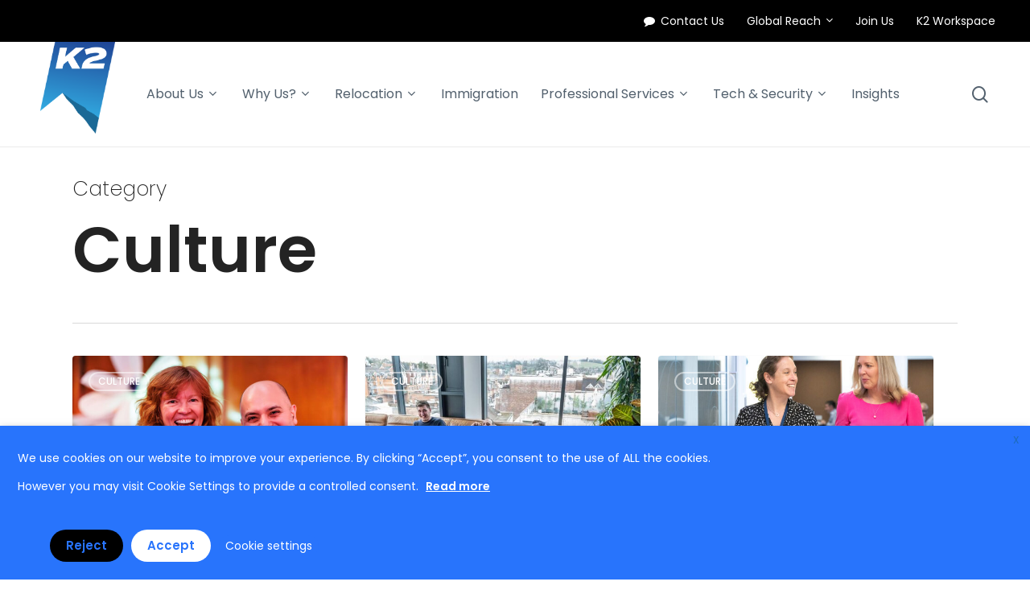

--- FILE ---
content_type: text/html; charset=utf-8
request_url: https://www.google.com/recaptcha/enterprise/anchor?ar=1&k=6LdGZJsoAAAAAIwMJHRwqiAHA6A_6ZP6bTYpbgSX&co=aHR0cHM6Ly9rMmNvcnBvcmF0ZW1vYmlsaXR5LmNvbTo0NDM.&hl=en&v=N67nZn4AqZkNcbeMu4prBgzg&size=invisible&badge=inline&anchor-ms=20000&execute-ms=30000&cb=3gs1pkdrw24q
body_size: 48749
content:
<!DOCTYPE HTML><html dir="ltr" lang="en"><head><meta http-equiv="Content-Type" content="text/html; charset=UTF-8">
<meta http-equiv="X-UA-Compatible" content="IE=edge">
<title>reCAPTCHA</title>
<style type="text/css">
/* cyrillic-ext */
@font-face {
  font-family: 'Roboto';
  font-style: normal;
  font-weight: 400;
  font-stretch: 100%;
  src: url(//fonts.gstatic.com/s/roboto/v48/KFO7CnqEu92Fr1ME7kSn66aGLdTylUAMa3GUBHMdazTgWw.woff2) format('woff2');
  unicode-range: U+0460-052F, U+1C80-1C8A, U+20B4, U+2DE0-2DFF, U+A640-A69F, U+FE2E-FE2F;
}
/* cyrillic */
@font-face {
  font-family: 'Roboto';
  font-style: normal;
  font-weight: 400;
  font-stretch: 100%;
  src: url(//fonts.gstatic.com/s/roboto/v48/KFO7CnqEu92Fr1ME7kSn66aGLdTylUAMa3iUBHMdazTgWw.woff2) format('woff2');
  unicode-range: U+0301, U+0400-045F, U+0490-0491, U+04B0-04B1, U+2116;
}
/* greek-ext */
@font-face {
  font-family: 'Roboto';
  font-style: normal;
  font-weight: 400;
  font-stretch: 100%;
  src: url(//fonts.gstatic.com/s/roboto/v48/KFO7CnqEu92Fr1ME7kSn66aGLdTylUAMa3CUBHMdazTgWw.woff2) format('woff2');
  unicode-range: U+1F00-1FFF;
}
/* greek */
@font-face {
  font-family: 'Roboto';
  font-style: normal;
  font-weight: 400;
  font-stretch: 100%;
  src: url(//fonts.gstatic.com/s/roboto/v48/KFO7CnqEu92Fr1ME7kSn66aGLdTylUAMa3-UBHMdazTgWw.woff2) format('woff2');
  unicode-range: U+0370-0377, U+037A-037F, U+0384-038A, U+038C, U+038E-03A1, U+03A3-03FF;
}
/* math */
@font-face {
  font-family: 'Roboto';
  font-style: normal;
  font-weight: 400;
  font-stretch: 100%;
  src: url(//fonts.gstatic.com/s/roboto/v48/KFO7CnqEu92Fr1ME7kSn66aGLdTylUAMawCUBHMdazTgWw.woff2) format('woff2');
  unicode-range: U+0302-0303, U+0305, U+0307-0308, U+0310, U+0312, U+0315, U+031A, U+0326-0327, U+032C, U+032F-0330, U+0332-0333, U+0338, U+033A, U+0346, U+034D, U+0391-03A1, U+03A3-03A9, U+03B1-03C9, U+03D1, U+03D5-03D6, U+03F0-03F1, U+03F4-03F5, U+2016-2017, U+2034-2038, U+203C, U+2040, U+2043, U+2047, U+2050, U+2057, U+205F, U+2070-2071, U+2074-208E, U+2090-209C, U+20D0-20DC, U+20E1, U+20E5-20EF, U+2100-2112, U+2114-2115, U+2117-2121, U+2123-214F, U+2190, U+2192, U+2194-21AE, U+21B0-21E5, U+21F1-21F2, U+21F4-2211, U+2213-2214, U+2216-22FF, U+2308-230B, U+2310, U+2319, U+231C-2321, U+2336-237A, U+237C, U+2395, U+239B-23B7, U+23D0, U+23DC-23E1, U+2474-2475, U+25AF, U+25B3, U+25B7, U+25BD, U+25C1, U+25CA, U+25CC, U+25FB, U+266D-266F, U+27C0-27FF, U+2900-2AFF, U+2B0E-2B11, U+2B30-2B4C, U+2BFE, U+3030, U+FF5B, U+FF5D, U+1D400-1D7FF, U+1EE00-1EEFF;
}
/* symbols */
@font-face {
  font-family: 'Roboto';
  font-style: normal;
  font-weight: 400;
  font-stretch: 100%;
  src: url(//fonts.gstatic.com/s/roboto/v48/KFO7CnqEu92Fr1ME7kSn66aGLdTylUAMaxKUBHMdazTgWw.woff2) format('woff2');
  unicode-range: U+0001-000C, U+000E-001F, U+007F-009F, U+20DD-20E0, U+20E2-20E4, U+2150-218F, U+2190, U+2192, U+2194-2199, U+21AF, U+21E6-21F0, U+21F3, U+2218-2219, U+2299, U+22C4-22C6, U+2300-243F, U+2440-244A, U+2460-24FF, U+25A0-27BF, U+2800-28FF, U+2921-2922, U+2981, U+29BF, U+29EB, U+2B00-2BFF, U+4DC0-4DFF, U+FFF9-FFFB, U+10140-1018E, U+10190-1019C, U+101A0, U+101D0-101FD, U+102E0-102FB, U+10E60-10E7E, U+1D2C0-1D2D3, U+1D2E0-1D37F, U+1F000-1F0FF, U+1F100-1F1AD, U+1F1E6-1F1FF, U+1F30D-1F30F, U+1F315, U+1F31C, U+1F31E, U+1F320-1F32C, U+1F336, U+1F378, U+1F37D, U+1F382, U+1F393-1F39F, U+1F3A7-1F3A8, U+1F3AC-1F3AF, U+1F3C2, U+1F3C4-1F3C6, U+1F3CA-1F3CE, U+1F3D4-1F3E0, U+1F3ED, U+1F3F1-1F3F3, U+1F3F5-1F3F7, U+1F408, U+1F415, U+1F41F, U+1F426, U+1F43F, U+1F441-1F442, U+1F444, U+1F446-1F449, U+1F44C-1F44E, U+1F453, U+1F46A, U+1F47D, U+1F4A3, U+1F4B0, U+1F4B3, U+1F4B9, U+1F4BB, U+1F4BF, U+1F4C8-1F4CB, U+1F4D6, U+1F4DA, U+1F4DF, U+1F4E3-1F4E6, U+1F4EA-1F4ED, U+1F4F7, U+1F4F9-1F4FB, U+1F4FD-1F4FE, U+1F503, U+1F507-1F50B, U+1F50D, U+1F512-1F513, U+1F53E-1F54A, U+1F54F-1F5FA, U+1F610, U+1F650-1F67F, U+1F687, U+1F68D, U+1F691, U+1F694, U+1F698, U+1F6AD, U+1F6B2, U+1F6B9-1F6BA, U+1F6BC, U+1F6C6-1F6CF, U+1F6D3-1F6D7, U+1F6E0-1F6EA, U+1F6F0-1F6F3, U+1F6F7-1F6FC, U+1F700-1F7FF, U+1F800-1F80B, U+1F810-1F847, U+1F850-1F859, U+1F860-1F887, U+1F890-1F8AD, U+1F8B0-1F8BB, U+1F8C0-1F8C1, U+1F900-1F90B, U+1F93B, U+1F946, U+1F984, U+1F996, U+1F9E9, U+1FA00-1FA6F, U+1FA70-1FA7C, U+1FA80-1FA89, U+1FA8F-1FAC6, U+1FACE-1FADC, U+1FADF-1FAE9, U+1FAF0-1FAF8, U+1FB00-1FBFF;
}
/* vietnamese */
@font-face {
  font-family: 'Roboto';
  font-style: normal;
  font-weight: 400;
  font-stretch: 100%;
  src: url(//fonts.gstatic.com/s/roboto/v48/KFO7CnqEu92Fr1ME7kSn66aGLdTylUAMa3OUBHMdazTgWw.woff2) format('woff2');
  unicode-range: U+0102-0103, U+0110-0111, U+0128-0129, U+0168-0169, U+01A0-01A1, U+01AF-01B0, U+0300-0301, U+0303-0304, U+0308-0309, U+0323, U+0329, U+1EA0-1EF9, U+20AB;
}
/* latin-ext */
@font-face {
  font-family: 'Roboto';
  font-style: normal;
  font-weight: 400;
  font-stretch: 100%;
  src: url(//fonts.gstatic.com/s/roboto/v48/KFO7CnqEu92Fr1ME7kSn66aGLdTylUAMa3KUBHMdazTgWw.woff2) format('woff2');
  unicode-range: U+0100-02BA, U+02BD-02C5, U+02C7-02CC, U+02CE-02D7, U+02DD-02FF, U+0304, U+0308, U+0329, U+1D00-1DBF, U+1E00-1E9F, U+1EF2-1EFF, U+2020, U+20A0-20AB, U+20AD-20C0, U+2113, U+2C60-2C7F, U+A720-A7FF;
}
/* latin */
@font-face {
  font-family: 'Roboto';
  font-style: normal;
  font-weight: 400;
  font-stretch: 100%;
  src: url(//fonts.gstatic.com/s/roboto/v48/KFO7CnqEu92Fr1ME7kSn66aGLdTylUAMa3yUBHMdazQ.woff2) format('woff2');
  unicode-range: U+0000-00FF, U+0131, U+0152-0153, U+02BB-02BC, U+02C6, U+02DA, U+02DC, U+0304, U+0308, U+0329, U+2000-206F, U+20AC, U+2122, U+2191, U+2193, U+2212, U+2215, U+FEFF, U+FFFD;
}
/* cyrillic-ext */
@font-face {
  font-family: 'Roboto';
  font-style: normal;
  font-weight: 500;
  font-stretch: 100%;
  src: url(//fonts.gstatic.com/s/roboto/v48/KFO7CnqEu92Fr1ME7kSn66aGLdTylUAMa3GUBHMdazTgWw.woff2) format('woff2');
  unicode-range: U+0460-052F, U+1C80-1C8A, U+20B4, U+2DE0-2DFF, U+A640-A69F, U+FE2E-FE2F;
}
/* cyrillic */
@font-face {
  font-family: 'Roboto';
  font-style: normal;
  font-weight: 500;
  font-stretch: 100%;
  src: url(//fonts.gstatic.com/s/roboto/v48/KFO7CnqEu92Fr1ME7kSn66aGLdTylUAMa3iUBHMdazTgWw.woff2) format('woff2');
  unicode-range: U+0301, U+0400-045F, U+0490-0491, U+04B0-04B1, U+2116;
}
/* greek-ext */
@font-face {
  font-family: 'Roboto';
  font-style: normal;
  font-weight: 500;
  font-stretch: 100%;
  src: url(//fonts.gstatic.com/s/roboto/v48/KFO7CnqEu92Fr1ME7kSn66aGLdTylUAMa3CUBHMdazTgWw.woff2) format('woff2');
  unicode-range: U+1F00-1FFF;
}
/* greek */
@font-face {
  font-family: 'Roboto';
  font-style: normal;
  font-weight: 500;
  font-stretch: 100%;
  src: url(//fonts.gstatic.com/s/roboto/v48/KFO7CnqEu92Fr1ME7kSn66aGLdTylUAMa3-UBHMdazTgWw.woff2) format('woff2');
  unicode-range: U+0370-0377, U+037A-037F, U+0384-038A, U+038C, U+038E-03A1, U+03A3-03FF;
}
/* math */
@font-face {
  font-family: 'Roboto';
  font-style: normal;
  font-weight: 500;
  font-stretch: 100%;
  src: url(//fonts.gstatic.com/s/roboto/v48/KFO7CnqEu92Fr1ME7kSn66aGLdTylUAMawCUBHMdazTgWw.woff2) format('woff2');
  unicode-range: U+0302-0303, U+0305, U+0307-0308, U+0310, U+0312, U+0315, U+031A, U+0326-0327, U+032C, U+032F-0330, U+0332-0333, U+0338, U+033A, U+0346, U+034D, U+0391-03A1, U+03A3-03A9, U+03B1-03C9, U+03D1, U+03D5-03D6, U+03F0-03F1, U+03F4-03F5, U+2016-2017, U+2034-2038, U+203C, U+2040, U+2043, U+2047, U+2050, U+2057, U+205F, U+2070-2071, U+2074-208E, U+2090-209C, U+20D0-20DC, U+20E1, U+20E5-20EF, U+2100-2112, U+2114-2115, U+2117-2121, U+2123-214F, U+2190, U+2192, U+2194-21AE, U+21B0-21E5, U+21F1-21F2, U+21F4-2211, U+2213-2214, U+2216-22FF, U+2308-230B, U+2310, U+2319, U+231C-2321, U+2336-237A, U+237C, U+2395, U+239B-23B7, U+23D0, U+23DC-23E1, U+2474-2475, U+25AF, U+25B3, U+25B7, U+25BD, U+25C1, U+25CA, U+25CC, U+25FB, U+266D-266F, U+27C0-27FF, U+2900-2AFF, U+2B0E-2B11, U+2B30-2B4C, U+2BFE, U+3030, U+FF5B, U+FF5D, U+1D400-1D7FF, U+1EE00-1EEFF;
}
/* symbols */
@font-face {
  font-family: 'Roboto';
  font-style: normal;
  font-weight: 500;
  font-stretch: 100%;
  src: url(//fonts.gstatic.com/s/roboto/v48/KFO7CnqEu92Fr1ME7kSn66aGLdTylUAMaxKUBHMdazTgWw.woff2) format('woff2');
  unicode-range: U+0001-000C, U+000E-001F, U+007F-009F, U+20DD-20E0, U+20E2-20E4, U+2150-218F, U+2190, U+2192, U+2194-2199, U+21AF, U+21E6-21F0, U+21F3, U+2218-2219, U+2299, U+22C4-22C6, U+2300-243F, U+2440-244A, U+2460-24FF, U+25A0-27BF, U+2800-28FF, U+2921-2922, U+2981, U+29BF, U+29EB, U+2B00-2BFF, U+4DC0-4DFF, U+FFF9-FFFB, U+10140-1018E, U+10190-1019C, U+101A0, U+101D0-101FD, U+102E0-102FB, U+10E60-10E7E, U+1D2C0-1D2D3, U+1D2E0-1D37F, U+1F000-1F0FF, U+1F100-1F1AD, U+1F1E6-1F1FF, U+1F30D-1F30F, U+1F315, U+1F31C, U+1F31E, U+1F320-1F32C, U+1F336, U+1F378, U+1F37D, U+1F382, U+1F393-1F39F, U+1F3A7-1F3A8, U+1F3AC-1F3AF, U+1F3C2, U+1F3C4-1F3C6, U+1F3CA-1F3CE, U+1F3D4-1F3E0, U+1F3ED, U+1F3F1-1F3F3, U+1F3F5-1F3F7, U+1F408, U+1F415, U+1F41F, U+1F426, U+1F43F, U+1F441-1F442, U+1F444, U+1F446-1F449, U+1F44C-1F44E, U+1F453, U+1F46A, U+1F47D, U+1F4A3, U+1F4B0, U+1F4B3, U+1F4B9, U+1F4BB, U+1F4BF, U+1F4C8-1F4CB, U+1F4D6, U+1F4DA, U+1F4DF, U+1F4E3-1F4E6, U+1F4EA-1F4ED, U+1F4F7, U+1F4F9-1F4FB, U+1F4FD-1F4FE, U+1F503, U+1F507-1F50B, U+1F50D, U+1F512-1F513, U+1F53E-1F54A, U+1F54F-1F5FA, U+1F610, U+1F650-1F67F, U+1F687, U+1F68D, U+1F691, U+1F694, U+1F698, U+1F6AD, U+1F6B2, U+1F6B9-1F6BA, U+1F6BC, U+1F6C6-1F6CF, U+1F6D3-1F6D7, U+1F6E0-1F6EA, U+1F6F0-1F6F3, U+1F6F7-1F6FC, U+1F700-1F7FF, U+1F800-1F80B, U+1F810-1F847, U+1F850-1F859, U+1F860-1F887, U+1F890-1F8AD, U+1F8B0-1F8BB, U+1F8C0-1F8C1, U+1F900-1F90B, U+1F93B, U+1F946, U+1F984, U+1F996, U+1F9E9, U+1FA00-1FA6F, U+1FA70-1FA7C, U+1FA80-1FA89, U+1FA8F-1FAC6, U+1FACE-1FADC, U+1FADF-1FAE9, U+1FAF0-1FAF8, U+1FB00-1FBFF;
}
/* vietnamese */
@font-face {
  font-family: 'Roboto';
  font-style: normal;
  font-weight: 500;
  font-stretch: 100%;
  src: url(//fonts.gstatic.com/s/roboto/v48/KFO7CnqEu92Fr1ME7kSn66aGLdTylUAMa3OUBHMdazTgWw.woff2) format('woff2');
  unicode-range: U+0102-0103, U+0110-0111, U+0128-0129, U+0168-0169, U+01A0-01A1, U+01AF-01B0, U+0300-0301, U+0303-0304, U+0308-0309, U+0323, U+0329, U+1EA0-1EF9, U+20AB;
}
/* latin-ext */
@font-face {
  font-family: 'Roboto';
  font-style: normal;
  font-weight: 500;
  font-stretch: 100%;
  src: url(//fonts.gstatic.com/s/roboto/v48/KFO7CnqEu92Fr1ME7kSn66aGLdTylUAMa3KUBHMdazTgWw.woff2) format('woff2');
  unicode-range: U+0100-02BA, U+02BD-02C5, U+02C7-02CC, U+02CE-02D7, U+02DD-02FF, U+0304, U+0308, U+0329, U+1D00-1DBF, U+1E00-1E9F, U+1EF2-1EFF, U+2020, U+20A0-20AB, U+20AD-20C0, U+2113, U+2C60-2C7F, U+A720-A7FF;
}
/* latin */
@font-face {
  font-family: 'Roboto';
  font-style: normal;
  font-weight: 500;
  font-stretch: 100%;
  src: url(//fonts.gstatic.com/s/roboto/v48/KFO7CnqEu92Fr1ME7kSn66aGLdTylUAMa3yUBHMdazQ.woff2) format('woff2');
  unicode-range: U+0000-00FF, U+0131, U+0152-0153, U+02BB-02BC, U+02C6, U+02DA, U+02DC, U+0304, U+0308, U+0329, U+2000-206F, U+20AC, U+2122, U+2191, U+2193, U+2212, U+2215, U+FEFF, U+FFFD;
}
/* cyrillic-ext */
@font-face {
  font-family: 'Roboto';
  font-style: normal;
  font-weight: 900;
  font-stretch: 100%;
  src: url(//fonts.gstatic.com/s/roboto/v48/KFO7CnqEu92Fr1ME7kSn66aGLdTylUAMa3GUBHMdazTgWw.woff2) format('woff2');
  unicode-range: U+0460-052F, U+1C80-1C8A, U+20B4, U+2DE0-2DFF, U+A640-A69F, U+FE2E-FE2F;
}
/* cyrillic */
@font-face {
  font-family: 'Roboto';
  font-style: normal;
  font-weight: 900;
  font-stretch: 100%;
  src: url(//fonts.gstatic.com/s/roboto/v48/KFO7CnqEu92Fr1ME7kSn66aGLdTylUAMa3iUBHMdazTgWw.woff2) format('woff2');
  unicode-range: U+0301, U+0400-045F, U+0490-0491, U+04B0-04B1, U+2116;
}
/* greek-ext */
@font-face {
  font-family: 'Roboto';
  font-style: normal;
  font-weight: 900;
  font-stretch: 100%;
  src: url(//fonts.gstatic.com/s/roboto/v48/KFO7CnqEu92Fr1ME7kSn66aGLdTylUAMa3CUBHMdazTgWw.woff2) format('woff2');
  unicode-range: U+1F00-1FFF;
}
/* greek */
@font-face {
  font-family: 'Roboto';
  font-style: normal;
  font-weight: 900;
  font-stretch: 100%;
  src: url(//fonts.gstatic.com/s/roboto/v48/KFO7CnqEu92Fr1ME7kSn66aGLdTylUAMa3-UBHMdazTgWw.woff2) format('woff2');
  unicode-range: U+0370-0377, U+037A-037F, U+0384-038A, U+038C, U+038E-03A1, U+03A3-03FF;
}
/* math */
@font-face {
  font-family: 'Roboto';
  font-style: normal;
  font-weight: 900;
  font-stretch: 100%;
  src: url(//fonts.gstatic.com/s/roboto/v48/KFO7CnqEu92Fr1ME7kSn66aGLdTylUAMawCUBHMdazTgWw.woff2) format('woff2');
  unicode-range: U+0302-0303, U+0305, U+0307-0308, U+0310, U+0312, U+0315, U+031A, U+0326-0327, U+032C, U+032F-0330, U+0332-0333, U+0338, U+033A, U+0346, U+034D, U+0391-03A1, U+03A3-03A9, U+03B1-03C9, U+03D1, U+03D5-03D6, U+03F0-03F1, U+03F4-03F5, U+2016-2017, U+2034-2038, U+203C, U+2040, U+2043, U+2047, U+2050, U+2057, U+205F, U+2070-2071, U+2074-208E, U+2090-209C, U+20D0-20DC, U+20E1, U+20E5-20EF, U+2100-2112, U+2114-2115, U+2117-2121, U+2123-214F, U+2190, U+2192, U+2194-21AE, U+21B0-21E5, U+21F1-21F2, U+21F4-2211, U+2213-2214, U+2216-22FF, U+2308-230B, U+2310, U+2319, U+231C-2321, U+2336-237A, U+237C, U+2395, U+239B-23B7, U+23D0, U+23DC-23E1, U+2474-2475, U+25AF, U+25B3, U+25B7, U+25BD, U+25C1, U+25CA, U+25CC, U+25FB, U+266D-266F, U+27C0-27FF, U+2900-2AFF, U+2B0E-2B11, U+2B30-2B4C, U+2BFE, U+3030, U+FF5B, U+FF5D, U+1D400-1D7FF, U+1EE00-1EEFF;
}
/* symbols */
@font-face {
  font-family: 'Roboto';
  font-style: normal;
  font-weight: 900;
  font-stretch: 100%;
  src: url(//fonts.gstatic.com/s/roboto/v48/KFO7CnqEu92Fr1ME7kSn66aGLdTylUAMaxKUBHMdazTgWw.woff2) format('woff2');
  unicode-range: U+0001-000C, U+000E-001F, U+007F-009F, U+20DD-20E0, U+20E2-20E4, U+2150-218F, U+2190, U+2192, U+2194-2199, U+21AF, U+21E6-21F0, U+21F3, U+2218-2219, U+2299, U+22C4-22C6, U+2300-243F, U+2440-244A, U+2460-24FF, U+25A0-27BF, U+2800-28FF, U+2921-2922, U+2981, U+29BF, U+29EB, U+2B00-2BFF, U+4DC0-4DFF, U+FFF9-FFFB, U+10140-1018E, U+10190-1019C, U+101A0, U+101D0-101FD, U+102E0-102FB, U+10E60-10E7E, U+1D2C0-1D2D3, U+1D2E0-1D37F, U+1F000-1F0FF, U+1F100-1F1AD, U+1F1E6-1F1FF, U+1F30D-1F30F, U+1F315, U+1F31C, U+1F31E, U+1F320-1F32C, U+1F336, U+1F378, U+1F37D, U+1F382, U+1F393-1F39F, U+1F3A7-1F3A8, U+1F3AC-1F3AF, U+1F3C2, U+1F3C4-1F3C6, U+1F3CA-1F3CE, U+1F3D4-1F3E0, U+1F3ED, U+1F3F1-1F3F3, U+1F3F5-1F3F7, U+1F408, U+1F415, U+1F41F, U+1F426, U+1F43F, U+1F441-1F442, U+1F444, U+1F446-1F449, U+1F44C-1F44E, U+1F453, U+1F46A, U+1F47D, U+1F4A3, U+1F4B0, U+1F4B3, U+1F4B9, U+1F4BB, U+1F4BF, U+1F4C8-1F4CB, U+1F4D6, U+1F4DA, U+1F4DF, U+1F4E3-1F4E6, U+1F4EA-1F4ED, U+1F4F7, U+1F4F9-1F4FB, U+1F4FD-1F4FE, U+1F503, U+1F507-1F50B, U+1F50D, U+1F512-1F513, U+1F53E-1F54A, U+1F54F-1F5FA, U+1F610, U+1F650-1F67F, U+1F687, U+1F68D, U+1F691, U+1F694, U+1F698, U+1F6AD, U+1F6B2, U+1F6B9-1F6BA, U+1F6BC, U+1F6C6-1F6CF, U+1F6D3-1F6D7, U+1F6E0-1F6EA, U+1F6F0-1F6F3, U+1F6F7-1F6FC, U+1F700-1F7FF, U+1F800-1F80B, U+1F810-1F847, U+1F850-1F859, U+1F860-1F887, U+1F890-1F8AD, U+1F8B0-1F8BB, U+1F8C0-1F8C1, U+1F900-1F90B, U+1F93B, U+1F946, U+1F984, U+1F996, U+1F9E9, U+1FA00-1FA6F, U+1FA70-1FA7C, U+1FA80-1FA89, U+1FA8F-1FAC6, U+1FACE-1FADC, U+1FADF-1FAE9, U+1FAF0-1FAF8, U+1FB00-1FBFF;
}
/* vietnamese */
@font-face {
  font-family: 'Roboto';
  font-style: normal;
  font-weight: 900;
  font-stretch: 100%;
  src: url(//fonts.gstatic.com/s/roboto/v48/KFO7CnqEu92Fr1ME7kSn66aGLdTylUAMa3OUBHMdazTgWw.woff2) format('woff2');
  unicode-range: U+0102-0103, U+0110-0111, U+0128-0129, U+0168-0169, U+01A0-01A1, U+01AF-01B0, U+0300-0301, U+0303-0304, U+0308-0309, U+0323, U+0329, U+1EA0-1EF9, U+20AB;
}
/* latin-ext */
@font-face {
  font-family: 'Roboto';
  font-style: normal;
  font-weight: 900;
  font-stretch: 100%;
  src: url(//fonts.gstatic.com/s/roboto/v48/KFO7CnqEu92Fr1ME7kSn66aGLdTylUAMa3KUBHMdazTgWw.woff2) format('woff2');
  unicode-range: U+0100-02BA, U+02BD-02C5, U+02C7-02CC, U+02CE-02D7, U+02DD-02FF, U+0304, U+0308, U+0329, U+1D00-1DBF, U+1E00-1E9F, U+1EF2-1EFF, U+2020, U+20A0-20AB, U+20AD-20C0, U+2113, U+2C60-2C7F, U+A720-A7FF;
}
/* latin */
@font-face {
  font-family: 'Roboto';
  font-style: normal;
  font-weight: 900;
  font-stretch: 100%;
  src: url(//fonts.gstatic.com/s/roboto/v48/KFO7CnqEu92Fr1ME7kSn66aGLdTylUAMa3yUBHMdazQ.woff2) format('woff2');
  unicode-range: U+0000-00FF, U+0131, U+0152-0153, U+02BB-02BC, U+02C6, U+02DA, U+02DC, U+0304, U+0308, U+0329, U+2000-206F, U+20AC, U+2122, U+2191, U+2193, U+2212, U+2215, U+FEFF, U+FFFD;
}

</style>
<link rel="stylesheet" type="text/css" href="https://www.gstatic.com/recaptcha/releases/N67nZn4AqZkNcbeMu4prBgzg/styles__ltr.css">
<script nonce="kYxKAj1LdSvyB5Cr7nMDfA" type="text/javascript">window['__recaptcha_api'] = 'https://www.google.com/recaptcha/enterprise/';</script>
<script type="text/javascript" src="https://www.gstatic.com/recaptcha/releases/N67nZn4AqZkNcbeMu4prBgzg/recaptcha__en.js" nonce="kYxKAj1LdSvyB5Cr7nMDfA">
      
    </script></head>
<body><div id="rc-anchor-alert" class="rc-anchor-alert">This reCAPTCHA is for testing purposes only. Please report to the site admin if you are seeing this.</div>
<input type="hidden" id="recaptcha-token" value="[base64]">
<script type="text/javascript" nonce="kYxKAj1LdSvyB5Cr7nMDfA">
      recaptcha.anchor.Main.init("[\x22ainput\x22,[\x22bgdata\x22,\x22\x22,\[base64]/[base64]/[base64]/bmV3IHJbeF0oY1swXSk6RT09Mj9uZXcgclt4XShjWzBdLGNbMV0pOkU9PTM/bmV3IHJbeF0oY1swXSxjWzFdLGNbMl0pOkU9PTQ/[base64]/[base64]/[base64]/[base64]/[base64]/[base64]/[base64]/[base64]\x22,\[base64]\x22,\x22ZMOLw7fCvBDCm8Ktw5vCgjnCthoYw7/Do8KfRsKgw6LCqsKCw7fCpUvDsjYbMcO6LXnCgGjDrXMJOMKjMD89w7VUGhFFO8OVwrjCq8KkccKTw6/[base64]/Drx8TFx3Cl8KewpRlOsKHfEPDpcK3KFh6wo9lw5jDgHPCiElALD7Cl8KuDcKuwoUIWgpgFQ8Kf8Kkw4VVJsOVP8KtWzJ+w7DDi8KLwpcWBGrCiAHCv8KlCBVhTsKPLQXCj3HCs3l4ay8pw77Ci8KNwonCk13DgMO1woISCcKhw63CmWzChMKfSMKtw58WJ8Knwq/Ds3TDggLCmsK/[base64]/DggbClkzDmjMVHcKiwroLwoAPw4N/fsOdV8OfwrvDkcO/[base64]/DvDzDhMOSwovDucO5w7LDmyfDlw8/w5HCkRbDsW89w6TCrMKUZ8KZw5PDrcO2w48jwotsw5/Cnn0+w4dgw4lPdcKwwqzDtcOsFcKgwo7CgzTChcK9wpvCvsKbanrCksODw5kUw6Vsw68pw7wdw6DDoVvCs8Kaw4zDosKzw57DkcO7w6t3wqnDqjPDiH4lwpPDtSHCs8OiGg9wbhfDsHjCjmwCPWddw4zCosKnwr3DusKhLsOfDB0Aw4Z3w7h0w6rDvcK/w6dNGcOdR0s1PsOHw7I/[base64]/w7BCUMOrw53DlhcOwrnDmCDDhgFcEnMZw4sif8KHI8KWw5U/w4FyIcKzwq/[base64]/[base64]/A2zCoMOpVcOfUA0aIsO0RQlUIsOcw6Qlw5rDgjnDuRPDkxBFC3M2dMKRwprDpcKScn3DkcKIB8O1PMOTwpvCiDgHYQpewrnDuMOzwqRqw5HDumXCmCPDglQ8wq/[base64]/CgylKOgDDgEDCgcK7w4rDlhbCvWDCq8KCXxjDrW3DiUfDoT/[base64]/FwPDgX1BwqnCv8ONd3d+wonDmgPDtiEfUMKyXnlZSRc9bMKGVUpmPsO8asO7cl/ChcO1THrDmsKbwo9dK3XDoMO/[base64]/CnifDr8ODLmRHwoN0M8Otw6xyCsKTUMKqRMO9wqzCt8K7wrhUPcKLw70cCAfDiCkNJVfDjglSY8KCFsOrHgUmw5V/wqnDt8OCScOVw6jDjsOsesOWacK2dsKjwrnChirCukVeWCl/w4jCjcKhc8KEw6/[base64]/[base64]/[base64]/biDDglk7MhZKwqNmw6QDecK4QsOJw6nDt3vCiEJVXXXDoA/CvMK5H8Otbh0ew7k4dz/CuWxFwp4uw4vDgsKaGB3Cu2/[base64]/wrwsGX3Dm8OgU0LDg3tORcK6E3zDryLCtWbChwRPP8OcFcKrw6jDvsKfw4PDuMOyQcKGw67ClFzDkGfDqxJ4wr04w41jwohtD8Khw6fDq8OkI8KYwqTCoC7DosKkXsKdwo/CvsOdw4bChcK8w4piwpcmw7lTQG7CvijDmWkPUcKjasKqWcKyw5/[base64]/H8ORTxLCi8KDTnhuwpPCpcKew6vDnjzDji9JwpwzT8KWZ8OECRxNwprCgybCm8OCFmfCtU9jwpbCocKFwqBQNMO6VlnCk8K/em7CqHFbZ8O/OsKzw5PDgMKBTsKfMcOXI1R0wrDCusK4wpzCs8KuBzzCpMOaw79tY8Kzw5rDtMKKw7h3FQfCqsKsDANgalbDucKew6bDlcKrQFQ9bcKRG8OWw4AswoIeW0LDrcO2wog5wpHCkULDp2LDrsKvesKxZD00AMOCwqB8worDnxbDu8OBesOBez/DicK/csKDwok/AxtFPExkG8OUVXPDrcOrUcKtwr3DvMOQJ8KHw6BkwrXDncObw7UQwosJE8OJcCd8w6FaZ8O6w6VKwp4/wr3DnMKfwrXCglPDhsKcG8OFKTNRLklSa8OVA8OJw4VEw4LDg8KrwrDCt8Kgw5jCh2l5fg8iNgBqVitrw7jCj8KnCcKedyLCgDjDrcOdw6HCoz3Dh8KBw5JsHh/[base64]/CilZtwpx/cALDqcOJTcOSHiLDuwgPKFPDqEvCpMOmScOxHxMPR1vCpsOmwqvDjXnChXwTwqjCoT3CsMKow7XDqcO6KsOYw6DDisKYSUgaMsKyw4DDn2Jyw7jDunzCt8OgD1/DrXNSV2cWw57Cj1LDnsK1wprDhD5Hwo87wohwwqg6LlrDjQfDo8Kkw4DDt8KfU8KZWEBMOTPCgMK9AQvCpX9dwpnDql4Iw4k7N1J/eAVcwqbCrsKoF1YEwrnDiE1Iw74Gwp3DisOzVS/[base64]/X1cmwr4zwp3CrcOXG8KbNsOdwonCjSXCpWldw77DrRnDswY6wpfCpC4Jw7ZPVlUew71fw5NbAl/DtzzClMKMwrXCskrCnsKED8K2XVRUScKSDsOdwrjDoy3CrcKPM8KWHGHCrcKnwoDCs8KvHB/CpMOcVMKrwo1Dwq7CrMOjwpjCnMOGVzLCr1jCj8KLw4sbwobCu8KqE29WSnAVwpXCiVcdDD7CiQZxw4rDoMOjw74/B8KOw6N+w40AwoEZcHPDk8KDwq8pf8KXwohxH8K6wqU8wp/Cjjw7PcKqwqXDlcObw5J1w6zDuRDDqlE4JShldkXDrsKEw55jUR47w7zDlMOFwrHCrDTDmsOlBVxiwrDDlEByAcOtwq3CosKaK8O7BcOjwr/DuFFXHnfDkjvDvsOdwqfCiQbCucOnGxbCkMKtw7siVFfCknbDqAHCphnCoDYIw47DkmJrWDgfFcKqSQcEUibCiMKud3gSc8OaGMO5woUBw6lPUMKpT1kPwoTCtsKEGhbDjcK0IcOuw6xOw6EEfyNCwpPCtAjDuhRqw7dEw4UdNcOZwrVhRAfClMKRSWgSw7XCq8OYw5/CkMOGwpLDmG3CggzCoFnDi1DDrMKNBzPCpFBvW8KXwoMpw6/DiHvCiMOTBk7Cph3DhcOqcsOLFsK9wovCrlwFw4U2wpYeE8KJwptVwrTDnVrDh8K2F0TCnS8TSsOJOVHDhBQeGB1HWMKrwqLCm8O8w7tcFkTCusKKaiZuw68VTn/CmkrDlsK0asKIH8KzbMKCwqrDiDDDugzCncKsw4gaw7MhA8Ogw7rCihnCn23Dg0vCuEfDsAnDg1/[base64]/[base64]/[base64]/w6zDijUkwpbDj8KZacObw5seFcOyw43ClCRHG3VIwrVta2zChlN6w4DDk8KRwrBrw5jDnsOewo7Dq8KHNEnDl2LCog/CmsK/[base64]/DvQvCvwQCI0HDjsOwwrUvwrhyFcKUw4fDmsKpwrXDosKCwpjCu8K4PcO9wpfChTjCpcKIwrsBccKpOHFnwqzCicOQw7TCoB/[base64]/Dk8KyVcKocEHCph3DocKbw5wVOHc4Y2ptw5tYwr14wpnDhcK8w43CjADCkAFXFMK5w4UldjXCvMO0wqttJDIYwrUrccK/XlTCtCIQw53DtCvCnWs7UkMmNB/DrCIDwp3Cr8OpC1VQMMKBwqlwGcOlw4/Dh2tmSX85eMO1QMKQwpPDncOlwoIiw4/[base64]/w7lawq/[base64]/CtAl+PUbCkELDvcKvw5Uaw5nDtMOJw5LDrsKJw49VWm45P8KKHVgXw4vCgMOqE8OJKMO8BMKxw4vChwIkL8OCKMO4wq88w4XDhSvDogzDusKQw6DCh28BOMKCC2JSIQLCr8O5wqUVw7HCtsKjIxPCjSQCNcO4w5RCw6gfwq5iwqvDncKmcFnDisKnwrbCrG/[base64]/acOmwrHDqRHCgMKmBWXCusOzcMOgMsKdw77CuMOWVA7DjsOJwrzDtMOzXMK8wovDo8Oiw7BZwrNgKCtFwph2QF1tR37DuiTDm8OlE8KEdMOXw5UOD8OaGsKWwpsXwoHClMKkw5nDiQLDjcO+VsO3ejVJTyfDk8OyBMOyw4/Dn8KfwohWw4zDqDA9BkvCvnIfRQcvOFYUw504EMOYwrZoFRrCtxLDk8OIwq94wpRXEsKYHnTDqwcMccOufwdQw4fCqMOIWcOFWiZ/[base64]/DpMKFwqLDusK7w7PDtBcMRWFHw4tZwqvDq8KjwpINIMOAworDhjhOwprDkXXDkj/DtcKLw7UswroFbWpqwoZnB8OVwrIfeHXCgjzCik96w6BvwohBFGbDtTzDoMKUwrhECMOUw7XCmMK8dwIlw549dT8hwoskEMKNw5ZAwqxcwq0RDcKOC8K+wp5sDWNvGyrCtRpKcDXDlMKdUMKyFcKXVMKvDU9Jw5sNdHjDpzbDi8K+wrvDiMO/wqJpEVTDqcOeKn3DuTNsDXBtPsKhPsKabcKww5rCtDvDmMOXw4bDr0EFDC9Vw6TDqsKIA8OfXcKQw7ITwr3CicK4WsK6wrAnwpPDoB8dAHpyw4TDqlQwNsOxw64uwrTDgcK6RGxDZMKAOCjDpmrDmcOoMMKrETXCg8O1wpXDphjCiMK/RAUGw7t2BzvCpWYDwpouOsKSwqpAD8K/[base64]/F2MMwrVEwqwMUMOEw5PDv3vDuilYL8KLI8K+wqjCvcOwwofCpsK/wrzCvsKaUcOyFygQBMKHBlLDj8OMw5cOWjEXUi/[base64]/[base64]/[base64]/DmRbClVDCscK5F8KZw7JrwrTDr8OYUsOMGBBXD8KrfQhub8OKE8KeVMOUHsOEwpHDj1LDn8KSw4rCn3HDrn5aKWDDkzZJwqp2w4JkwpvCpSHCtk7CpcKRSsOzwrlAwr/CrsKew5zDoGx9bsK0Y8KEw7DCusOdAzRAHHbCkFg1wpXDgkdcwqDCpkvCnHpfw4YTGEHClcO/wr8uw7zDphNFBMKtLMKiMsKBWSh1EMKtcMOqw6xNARrDqUjCs8KGY11UIh1qwqccK8K8w5Z7woTCrXFew6DDuiHDv8Oew6nDlxnDjD/[base64]/Cg8O4MsKSwrYDM8KFw4jCszrDqcOQYFDDmSoEwqZgwpDCssO/wrt7TXnCqcOSORMhAlc+wprDmE0ww4LDtsK2CcOHHVgqw4YEHcOnw67DjsOowrTDu8OGREJbBQFHKVMdwr3Cr0JMeMKPwpEOwoRtFMKdF8O7FMKOw7DCtMKCAsOowoXCk8KOw7gKw7diwrcTC8K2SAVBwoDDuMOGwpDCl8Onwq/Dn3vDvnrDnsO2w6JfwrLCnsOAEsKowp0kDsOBw5HDoQUGWsO/woYgw7pcw4XDk8KfwrFrFsKgV8K+wrnDvA3Cr0TCkVdFQxkCGFfCm8KQLcOzBXlFK0/DkXNeDiAXw7g3Z3fDmSQLE1fCgwdOwrJGwqxFPcOJQcOVwrvDo8OsTMKCw6w/[base64]/[base64]/CssKlw6HCkMKQKcOMw5LCjcOnwo4mNT3DlMKbwq7DvcOUCTvDh8OnwrHCg8K9PwjCvgUYwqkMJ8KMwqnCgikew4N+BcOqVCcsWix2wq/[base64]/[base64]/[base64]/Cj8OuwrPDgsKtw6sKwpDDhsOEw4rDi2XDp8K9w7bDrxjCq8KZw4zDo8O8MknCtsKyPcKUwrAtG8KpPMOzT8KXextWwqolS8OZKELDuW/DqV3Cg8OHZDPCvgTCo8ObwozDgBrCnMOlwqs1MHApwphow4UYw5HCusKRTcKbEcKRPiDCl8KHZMOjZx5kworDp8KfwoXDosKaw5TDi8O0w6JrwprCmMOuXMOwFsOBw5ZVwp0GwoA8LnTDuMOQYcOTw5oOw7pRwp85CRpBw5Jmw4JDVMKODFQdw6vDl8Kowq/DpsK3Vl/DuBHDinzDlQbCkMOWGsO8YlLDpcKABcOcw5V4C33DmwfDqETCrQQ2w7PCqTMVw6zCosK5wq5DwqxsL0TDnsOOwps4L3QpWcKdwp/Dk8KtJ8ONOcKTwpA5NsORw6/DtcKoDANKw4jCsgAQWDtFw4/CnMOgE8OrVTfChFZowp5EDmvCvMOww79YfRZvIcOEwrYrWsKlLMKiwp9Iw5Z5WibDhHpewoTCjcKVKWAHw5ogwqksYMK6w7PDkFXDp8OFdcOOw4DCrQVWPx/CicOCwq/CuyvDt2olw5tpGGjCqMOtwrsQY8OMBsKXAAhNw6jDlHQ4w6MaVi/Dj8OeIktWwrl5w5vCosOVw6Y1wrHCoMOqFMKmw6AqdQg2OTNISMO7EMOzwog8wosdw7tsTMO1RApGFR0+w6fDtBDDnMO+C0skXmMbw7HCi29jaWphLErDl3fClA8oeR0iwobDhU/CjQleZ0AxVFIGQ8Kyw7MbexTCvcKMwrY0wowmR8OGC8KDKxtFKMO+woNkwr97w7LCgcOVasOkF1zDmcObDMKdw6/DtTFUw5bDrUfCpDTCvcOow5TDqMOVwqQEw643Az8ywqcaUB9NwrjDuMOXEsKVw7TCscKPw6I+O8KqGxtfw6RvIMKYw7w2w7pDfMOkw4VTw5ohwq7CusOmCSHDly/Dn8O6w6nCjn9APMOfwqrDsSkRSi/DskMow4QiIMOww6F0fG/CncKjUgpuw4J8ScOMw5bDlMKkOMKxTsKdw4zDssKhRCVgwpo5QMK6RMOQw7fDlVvCkcOEwoXCsRU4KcOdYjTCqwNQw59PbVl/wp7CiXFnw5vCkcO9w74xccKawo/DrcK+PsOpwrDDiMO/[base64]/CkXnDrnctwrjDsSfCng/[base64]/DuzXDnsKvwqvDpB/DlsOrw77DusO1UVphE2Zva2EvM8O1w5PDv8O3w5xNLR4sJcKXw4gKUg7DuFNFP3XDoj4OAnQiw5rDucKWL25twrNxwoZYwrzCgAbDpcOBMifDncKsw5o8wo5fw6R+w7rCngMYDsKVVsOdwqJgw7pmDsO1RAISD0PCigbDmsOewpbDj11hwo3CkybChcOHOE/CpMKnMcO1w5xEGk3CjyUXelrCr8KvZcOOwqgfwr1qMydaw5nCl8KdJMKjw5lCwqnChMKqd8OdWDlxwqIJRsKywoPCqjvCrcOka8OoUUfDt2FVB8OKwpsjwqfDmsOBdWlDLmN8wrRnwr8/PsKxw6c/w4/DkGd3woHCkHdGwrLCgyl8b8Okw5/DjcKnw7/CpTtTBVPCv8OteA96UMKSIiLCnlXCv8Old3rCpgsfOlHDpgnCjMO9wpzDt8ObCEbCsj8KwpbDg3hFw6jCgsO4w7Fvwp/CozRWVTzDlsOUw5FkKMKcwqTDrFbDh8OkAUvChWUywrvDt8Oiw7g/wrI5IcKXPVtVTMKmwqAPasOrYcORwoDCncOHw5/Dvz1IHcOfVcKlAx/Ci20Sw5ovwqBYW8OfwoHDnwzDrG0pU8KHRsO+wrozOzVCRiR3W8Kaw5jDk3rDhMKmw47CmSYOeg8xWkt1wr9Qwp/DhW9fw5fDvjzCqxbDr8OHJMOSLMKgwphWbX/Dj8KPA3bDksKDwobDkhzCt1QVwq/[base64]/W8K/w5vDrCMYcmTDo8OywpF+w6l5fDjClzInGkxvw5xnPzdLw4w+w47DpcO7wq1CSMKlwrhFJmJMcn/[base64]/DuEJlw5BbMMKtfRfCqMK2G8KiW3/ChynDpRcgFTIBLMO7LMOiw7g4w4N5XcO8w4XDuH0hZV7CpsKXw5JoLsOEByHDr8OXwp3CjsKPwrBAwr12RnkbG2TCl0bCnmLDjlHCpsKHecOxccOBDVXDr8OWSDvDnE4wYVHCr8OJK8OywpBQbRcdW8KQasK2wqQHR8Kfw7rDkU8jGl/Cjx9Mw7VMwqfClRLDhgxVwrN0woXCmW3CnsKhTMK0w77CpylDwqHDiQ1mNMKNLxwCwq8Lw6o2w50CwrpXMcKyFsOJc8OZUMOzM8Odw4jDsWvCvHDCrsK6wpzDmcKAWkzDsT04wr/[base64]/DqMOLJXd6w4t2JcKSOsKwVMK0wpVJwpDCuW9lFhfDpBZbVRtTw7xWTiDCnMOzcHzCsndpwoofKzAjw6bDl8Orw4rCvMOuw5Ixw5bCvkJhwp3Dn8Oew4/Cn8OdYSFjGsOyaQ3CmMK1QcOYMiXCvhc2wqXCkcOIw47CjcKpw5wMcMOuAz7DusOfw4oHw4zDtTnDmsOBWcODA8OPd8KcXWN6w4hTI8Old3XDmMOiJybCrETDuCgXY8O/w7NIwrtxwppaw7FIwpMow750Lk4EwodXw4htHVLCssKqL8KIUcKkO8KJVMObbE7DgAYEwolAXwHCtcOzCF5XdMKOBG/[base64]/CkUfDlMKzZMOfw5tTwpx6NsODXcOKwoI8w4QNaQHDuR5yw6nDigEWw6MVPyHCp8KMw7fCumXChBFHR8K9eQzCpcOKwpvCgcO0wq3Dt0cCE8Kcwpk1VirCicOowrosMVINw7fCk8KcOsKJw5l8QBnCucKEwosQw4ZqH8Ksw7PDoMOAwr/DhcO5QkXDt15wO1bDo2VkTHA3esOJwq8PP8KxRcKrY8OWw4koRsKEw7AKacOHQsKjIXAaw6HCl8OvcMObWBwlYMOtOsOtwqTCg2QfZhAxw6pkwqXDksKIw7MNUcOfMMOCwrE/w7TCn8KJwqlla8OLdsKbAHPDvcKgw7Iaw4BYNXxYc8K/wqAZwoUAwrE2WsKgwropwrVhEcO5OsOUw6RawpDDsG/CkMKRwovCt8O1EhEXT8OfUWvCm8KUwqhAwrnCqsORS8KIwozDpMKQwr8vSMOSw60IVmDCix0rIcKmw7PDvMK2w5M/YifDqifDvMOrZH3DhBt1QsK3AmbDpMO5UsO6PcOUwqgEHcOYw4bCgsKLwqTCsRhrMBnDjBoXw61Ow6IsaMKBwpDCr8KDw6U4w7TCmyY+w4TChsO7wpnDtHcAwq9RwoZjHMKrw5LCpD/CskfDgcOrBsKOw6TDj8O/[base64]/Cj8KYB8KKwrbCrcKBW35ybybDuGhrMsKOwqctfWxfXXvDtnHDnMK6w5AKNcKxw5oSQMOkw7jDgcKnBMKwwrpIw55+wqrCh2DCkXvDs8O7eMK3X8Kbw5HDompebyg+wq/CgMKacsKCwqgkEcOxYCzCtsKHw4HClDzCosKow7XCjcOmPsOwbhR/YsKvGwchw5F/woDCoAp5w5Nqw708HRXDicKkwqN7TsK1w4/[base64]/[base64]/CqcOuwqY4QsKgRCnDnBnCu8KfVE7CpjvCthhvb8O5cEQMfnrDh8Odw4I0wq0QVsOyw7/Cg2bDmMOBw7AswqXCkHfDuRYmQRzCklkXUsKhaMKrJMOVQcOtO8OAUnfDu8K/Y8O5w57Dk8K6PcKtw6NfBFjClUrDpRrCv8OVw7MNDEzCrTnCn3p/wpJbwqpGw4NackVowq4vE8O3w417wogpBHnCv8OFw6rDicOfw70daSjDnxVyOcOkW8O7w7cxwrLCssO1KsOaw6/DjVzDuwvCjGjCvAzDhMKXDl/DoRVzelTDhsOtwrzDl8OnwrrCgMOxwq/Dsjp/RwxBwpHDsT1iZygYHHkJUsOwwoLCixwEwpnDqh9KwpR0ZMKSLsO1woTCncObYgPCpcKbM1IWwrXDjcOWeA0jwpxie8O1w47DkcKywrtowotdw4DCscKvNsOSI0o8O8OHwq4pwonDqsK/CMO6w6PDhhjDqcKyVMKDb8K+wrVTw5/DiThWw6fDvMOuw7fDtXHCqMOfaMKUHE0RIS8/Zwd/w61Pe8OdZMO2wpbCg8Oaw63DoQ/Dn8K+F1nCllLCosOywoVrFRsjwqB4w75Zw53Cp8O1w6HDpcKUXsO4JlMhw5gNwpNEwpg8w5HDj8OicxXClsKTS0/CtBzDqC/[base64]/CoBV0LcO1ATnCqREYW8KkGcO+dMKQX20fARMYwrnDkF0ew5QMLcOiw5PCssOIw61kwrZ+w5/CisOEJMOYw5twawDDhMO2LsOCw4g/w5EDw5PDjcOqwolJwrnDpsKfw7oxw4fDusOuwp/Ci8K7w71SCF3DssOqWcO6wqbDqAdowqDDr3t/[base64]/w6JPFhHCgsOnMAlsR0JVZzxZPMOwOUXDvS3DswcBwpnDlnpQw41GwoTCqGfCjXRXJTvDu8OgFjrDjWgCw4fDuwrCh8OaDMK6MgVKw43DrU7Cmm1iwr/CvcO3JMOPLsKSwrDCvMOAeG0eFGTDsMK0Oy3DicOCJMKMT8OJRh3Ct3ZDwqDDpjrCtX7DtBA2wofDo8KRwpzDrEJNEcOAw5gJFS45wp5/w7giL8Oow50Zw5AQdVYiwqNfWcODw5DDnMKEwrUqIMO/wqjDisOwwrt+MyfDs8O4e8K5SWzDiS03woHDjRPChRNkw4PCg8K7MsKvB37CnsK9wrZBJ8Obw5/CliUKwrNHGMOZTsK2wqPDn8O8a8KMwohzGsOOOcOJFU5twonDplXDrznDvhbCuHPCrgBacHUiZGZdwp/[base64]/[base64]/Dj1PDhMOZw4dvVcO1w6/Ck1Euw7lPdsOVTRzDmnnDhF8tRRjCrMOSw5/DqzpGS1oJGcKrwoItw7Fsw6fDrHcXOBzCkDHDpsKUSQLDhMOxw7wIw5wTwq4ew5ZCUsK5N2tBUMOnwrDCr0QCw6PDosOKw6Ryf8K5H8OQwoApwoDCkRfCscKtw5rCncO0w4t/w7nDi8KPcxVyw5nCmsKRw7xoS8O0YzcTw4gNcm7DgsOqw6tTQcO0eHoMw5PCsi4/RDMnDsO9woDCslBYw7lye8OoDsOqwqPCmUDCjzbCkcOgUsOtFBDCpcOwwp3Cok8qwqpyw7YVc8Ozw4Y2RAfDpFMmWmB/TsKmw6bCm3xJD2kBwrHDtsKXF8Oww53DqCDDhlfCocORwo8BGRhYw6kFNcKgKsO8wo7DqVlodMKywp8VUsOnwqHDgk/DqH3DmwAHcsOAwpMWwot/[base64]/DqMKRZBguwqwhwoptw6vCscKmCVl4wrnCiMKKw5wkUFTDuMO/w7TCoWZywpbDrcKgZEdNa8OES8ONw4vDn27ClcOewq/DtMOEFMO+GMKLSsONwprCoW3DrDFcw5HCmhlBM2sqw6EHaWMXwrXCjUzDhMKpDcOSfcOJc8ONwrPCqsKueMO5wr3CpcOJbsOhw5vDtsK+CX7DpzrDpV/DqRpreBREw5bDozLCicOsw6HCtsOgwqFiNsKVwrNNOQ1ywptfw4tWwrLDuVsTwovCkEkyHsOiwrPCt8KZaHfDkMO8IMOdDcKtLh8LbG7DscOsVsKCwoJ8w6TCjAUIwo8bw6jCsMK/Y3JOUhEKw6PDsgLCoGzCsUnDmcOsHMKmw47Dgw/[base64]/DnsK8UggqGjcYJcK4wpfDkQzCogLCmgh2wqR5wqLDkw3CkixvVMOdw43DnXXDlsKLKw7CtRlMwo7DqMORwq1bwqRydcOMwpHDtsOfHmdZSgXDjSgHw4kVwrx1BcKXw5HDi8OYw78Kw5d2Xio9clnDi8KXAR7CkMOZWcOBSg3CscOMw5HDrcOHaMOJwpsjEgA/wrvCu8OyU2XDvMOhw7jCkMKvwoA6IsORO24jeERWNsKdKcK9M8KJUwLDu0zDhMOIw60bQT/DkcKYw57DlxcCXMOHwrQNw6pDw5lCw6TDjnFVWgHDkBfDtcKZTsKhwrd2wonCu8O/[base64]/CpcKrdAXDvcKhw4LCsSLCtj8zw7PDjg0rw51UWR3CpsK1wrzCm2jCoW7ChsKQwr1Nw48kw7FewokRwpzCnRwsDsOXQsOpw6DCmgdfw6FzwrErLMOrwp7DgCjCv8K/QsOhOcKqwqHDk1vDgAdFwrTCtMOhw4Unwolsw7XCi8O1X13DmQ9yQnrCuAvDnQbCrWgVExDCvsODdwpDwpTCnkjDh8OSIcK1OjRsYcOSGMKfw4XCjinCksK/F8O3w5jChsKOw4llJ1nCrsKyw4l8w4bDm8O3QMKBVMOQwrDCiMOpw4wHOcOMccKxe8O8wo4kwoVyYE5UcTfCs8O+K0nDgcKvw5RBw6nCmcOXbzLCu1E3wp7DtTMWFBMZEsK1UsKjb1UYw63DsnJgw7TCoAoFPsK9flbCksOCwo57wo9vwol2w57CkMK/wovDnWLCphR9wqB+YsOvbVTCoMO4H8OfVDvDrwsGw7/CvzvCgcObw4bCvEYFOjfCoMOuw65+dcKFwqcewpvDvBDDtzgrw6w2w5Uiwo7Doghaw4JfMsOKXzxYcwfCh8K4Rg/CisKiwqV1wqQuwq/ChcOAwqU+VcOJwrwaQyzCgsK6wrMew54QecOvw4wDB8KmwrfCuk/[base64]/U0HDnBVmdx/Dm8OZa8KhBcOIwp3DoD4MZcK0w5sLw4TCjC0yI8Krw600wqPDkcOhwqliwpZFJiJWwpkPMgLDrMK6wqcdwrTDvDgWw6kbXQ4XRnjCq1BTwqnDusKMTcKjJ8OmchvCqsKkw7LDmMKkw69gwqNFPznDoDrDiQslwovDjUAlJ3bDg0JiVBVuw4nDicKow6h3w4nDl8O/[base64]/DlMOuHWBiXsKjbsOKWsO3w4YXwqzCpMOfPsKwDcODw5RvAyVqw5U/wplBUwImB3zCucK5RW7DlsKdwpLCr0vDlcKrwpLDkTIWV0Eqw4XDqcOkIlkFw6NraCNmIDLDlEgMwr7CrcKwOH84Y0sow7nDpyDChR7DicK8w4/DpyZow7hzw7o1D8O0w6zDtnNmw64WHTp/w4EZcsOZID3Cugx9w4wBwqPCrVp8LhRZwpYlVMORBHwEBcK/[base64]/Dj8OBw5TCvMKrAcOcwqhXw6nCmjDCq8OMw5DDq8KUwrN0wql6ZW9pwokpJMOGFsO9woMdw4rCu8Osw44QLRPDnMOxw6XCqx7DucKJBcO7w5XDjMOsw6zDt8Kxw73CmwxGPU8wXMOTZwjCuQvCqmtXWnwTD8Ovw5/DrsOkdcKww7gZNcK3IMO9wrAnwoAvWMKvw4hTwobCnEY8VH4awrjCgH3DuMKsZHHCpMKrw6MSwpbCtV/[base64]/DgFozD8K5Th3Do8OkcsKwRlAuDcOMOMOEw5vDtSzDmsO2wrAkw4haOx5ew6PCti02RsKLwo8SwqTCtMK3HGMgw4DDjxJiwpDDmQEwDzfCq1XDgsOYFU4Jw7nCp8Oow6QmwqjDlTrCjGjCr1LDlVAQGy3Cp8K2w5F6CcKeRysNw7sTw7I+w7jCrg4WF8OZw7fCmcKowr/Dp8K4MMKDNMObX8OHb8K5E8KIw5LCjcKxRcKYYHRawpvCscK3F8KtX8OwazHDtTfCrMOowojDlMOAODV3w6/DvsOAwpdqw5jChMOswqTDkMKCZnHDikjDuzbDggHCpcKsPTPDomkGA8Oqw4wRaMO3X8O9w5AHwpLDi1rDtiU3w7HCpMOsw4sLBMKAOC8te8OzBHrCnCXDhsOQSgoZWMKhYyYMwolTZmLDu1lNNnzCsMKRwqoAYT/CkHrDgxHDvTg7wrRTw4XDncOYw5jCu8Kuw6bDjEbCj8K8C1XCpMOwfsKYwogkNsKZaMOow40zw604JDzDihLDulYmbMKLH1XChg/[base64]/CgVYFXDB5w5DDlcOeK8OLw7vCuRUlAMKYWEnDolXCux0yw6opF8OTXMOwwrjCnznDgAoCLsOtw6pFc8O5w4DDkMOMwq5rDUsKw4rCjMOOfShcET7CqTYiasOgU8OSJHt1w5/DvEfDm8KMccO3dMKyOMKTaMKjL8Okwpdtw498OD3CkzVGazrDhzfDnVItwp8aVHNyWiAMazLCssKfSMOLAcObw7bDvy/DtRzDocKZwqXDl1gXw5XCo8OIwpcGIMKqNcOnwr3Chm/[base64]/DnsOMw77DmxfCtXxUw6M0PcO2XMO8w73DnmHDqAfCvw7DlRNRWFoDwoc5woTCgiIBQMOqcsKDw4pPXWsNwqw+U3jDizTDqMOUw6XDl8KuwqoRwqpnw5RIdsOxwqktw7LCqMKgw5tBw5vCvcKYHMOXc8O5HMOMFSgDwpQ3w6JfE8OAwoAGei3Dn8O/[base64]/wqFjPcKOw5LDkTkEW0svaH00w6LCo8KAw7QIaMK3CDwVfz5UYcK/[base64]/UcKkP0PCjcK4EMKdeQ9GUMOJwo5qwp5XbsK/b3o9w4bCiHAUWsKoc3nCiUTDjsK6wqrCtkMZP8KTH8KEexDDocOjbj7CmcOnDHLCtcKsGlTDqsKDeA7CqATDsTzCiy3Cg0/DpjcKwoDCksO6FsKPwqFkw5d7wqLCucOSH2tOcitFwoDCl8Kbw54iw5XCiT3CukIwLHfDmcKEeAHCosKLGUHDsMKTeFXDhBfDu8OwBWfCtQzDsMO5wqUudsOwKGhhw7dhwr7Cr8KIwp1JKwwsw7/DisKMDcOUwpTCk8OUw6d+wpQ7CRpJdlU\\u003d\x22],null,[\x22conf\x22,null,\x226LdGZJsoAAAAAIwMJHRwqiAHA6A_6ZP6bTYpbgSX\x22,0,null,null,null,1,[21,125,63,73,95,87,41,43,42,83,102,105,109,121],[7059694,822],0,null,null,null,null,0,null,0,null,700,1,null,0,\[base64]/76lBhnEnQkZnOKMAhnM8xEZ\x22,0,0,null,null,1,null,0,0,null,null,null,0],\x22https://k2corporatemobility.com:443\x22,null,[3,1,3],null,null,null,1,3600,[\x22https://www.google.com/intl/en/policies/privacy/\x22,\x22https://www.google.com/intl/en/policies/terms/\x22],\x22rNaWyHh5sJz9Ui5B2W0ujh0Iy2rB4saL4dEU6LBq8cM\\u003d\x22,1,0,null,1,1769781837391,0,0,[233,73,121],null,[202,119,76],\x22RC-O8wNJjQOB9V7Kw\x22,null,null,null,null,null,\x220dAFcWeA4n5wJaQVlinOtCnTEOpim0ivmdIEyOJ98hVxwjwKm5MJFTcwoNUb63zm3qKEoFTiACiqg-lAhcaNoejGqTJ-_kuJTV3Q\x22,1769864637619]");
    </script></body></html>

--- FILE ---
content_type: text/html; charset=utf-8
request_url: https://www.google.com/recaptcha/enterprise/anchor?ar=1&k=6LdGZJsoAAAAAIwMJHRwqiAHA6A_6ZP6bTYpbgSX&co=aHR0cHM6Ly9rMmNvcnBvcmF0ZW1vYmlsaXR5LmNvbTo0NDM.&hl=en&v=N67nZn4AqZkNcbeMu4prBgzg&size=invisible&badge=inline&anchor-ms=20000&execute-ms=30000&cb=3gs1pkdrw24q
body_size: 48266
content:
<!DOCTYPE HTML><html dir="ltr" lang="en"><head><meta http-equiv="Content-Type" content="text/html; charset=UTF-8">
<meta http-equiv="X-UA-Compatible" content="IE=edge">
<title>reCAPTCHA</title>
<style type="text/css">
/* cyrillic-ext */
@font-face {
  font-family: 'Roboto';
  font-style: normal;
  font-weight: 400;
  font-stretch: 100%;
  src: url(//fonts.gstatic.com/s/roboto/v48/KFO7CnqEu92Fr1ME7kSn66aGLdTylUAMa3GUBHMdazTgWw.woff2) format('woff2');
  unicode-range: U+0460-052F, U+1C80-1C8A, U+20B4, U+2DE0-2DFF, U+A640-A69F, U+FE2E-FE2F;
}
/* cyrillic */
@font-face {
  font-family: 'Roboto';
  font-style: normal;
  font-weight: 400;
  font-stretch: 100%;
  src: url(//fonts.gstatic.com/s/roboto/v48/KFO7CnqEu92Fr1ME7kSn66aGLdTylUAMa3iUBHMdazTgWw.woff2) format('woff2');
  unicode-range: U+0301, U+0400-045F, U+0490-0491, U+04B0-04B1, U+2116;
}
/* greek-ext */
@font-face {
  font-family: 'Roboto';
  font-style: normal;
  font-weight: 400;
  font-stretch: 100%;
  src: url(//fonts.gstatic.com/s/roboto/v48/KFO7CnqEu92Fr1ME7kSn66aGLdTylUAMa3CUBHMdazTgWw.woff2) format('woff2');
  unicode-range: U+1F00-1FFF;
}
/* greek */
@font-face {
  font-family: 'Roboto';
  font-style: normal;
  font-weight: 400;
  font-stretch: 100%;
  src: url(//fonts.gstatic.com/s/roboto/v48/KFO7CnqEu92Fr1ME7kSn66aGLdTylUAMa3-UBHMdazTgWw.woff2) format('woff2');
  unicode-range: U+0370-0377, U+037A-037F, U+0384-038A, U+038C, U+038E-03A1, U+03A3-03FF;
}
/* math */
@font-face {
  font-family: 'Roboto';
  font-style: normal;
  font-weight: 400;
  font-stretch: 100%;
  src: url(//fonts.gstatic.com/s/roboto/v48/KFO7CnqEu92Fr1ME7kSn66aGLdTylUAMawCUBHMdazTgWw.woff2) format('woff2');
  unicode-range: U+0302-0303, U+0305, U+0307-0308, U+0310, U+0312, U+0315, U+031A, U+0326-0327, U+032C, U+032F-0330, U+0332-0333, U+0338, U+033A, U+0346, U+034D, U+0391-03A1, U+03A3-03A9, U+03B1-03C9, U+03D1, U+03D5-03D6, U+03F0-03F1, U+03F4-03F5, U+2016-2017, U+2034-2038, U+203C, U+2040, U+2043, U+2047, U+2050, U+2057, U+205F, U+2070-2071, U+2074-208E, U+2090-209C, U+20D0-20DC, U+20E1, U+20E5-20EF, U+2100-2112, U+2114-2115, U+2117-2121, U+2123-214F, U+2190, U+2192, U+2194-21AE, U+21B0-21E5, U+21F1-21F2, U+21F4-2211, U+2213-2214, U+2216-22FF, U+2308-230B, U+2310, U+2319, U+231C-2321, U+2336-237A, U+237C, U+2395, U+239B-23B7, U+23D0, U+23DC-23E1, U+2474-2475, U+25AF, U+25B3, U+25B7, U+25BD, U+25C1, U+25CA, U+25CC, U+25FB, U+266D-266F, U+27C0-27FF, U+2900-2AFF, U+2B0E-2B11, U+2B30-2B4C, U+2BFE, U+3030, U+FF5B, U+FF5D, U+1D400-1D7FF, U+1EE00-1EEFF;
}
/* symbols */
@font-face {
  font-family: 'Roboto';
  font-style: normal;
  font-weight: 400;
  font-stretch: 100%;
  src: url(//fonts.gstatic.com/s/roboto/v48/KFO7CnqEu92Fr1ME7kSn66aGLdTylUAMaxKUBHMdazTgWw.woff2) format('woff2');
  unicode-range: U+0001-000C, U+000E-001F, U+007F-009F, U+20DD-20E0, U+20E2-20E4, U+2150-218F, U+2190, U+2192, U+2194-2199, U+21AF, U+21E6-21F0, U+21F3, U+2218-2219, U+2299, U+22C4-22C6, U+2300-243F, U+2440-244A, U+2460-24FF, U+25A0-27BF, U+2800-28FF, U+2921-2922, U+2981, U+29BF, U+29EB, U+2B00-2BFF, U+4DC0-4DFF, U+FFF9-FFFB, U+10140-1018E, U+10190-1019C, U+101A0, U+101D0-101FD, U+102E0-102FB, U+10E60-10E7E, U+1D2C0-1D2D3, U+1D2E0-1D37F, U+1F000-1F0FF, U+1F100-1F1AD, U+1F1E6-1F1FF, U+1F30D-1F30F, U+1F315, U+1F31C, U+1F31E, U+1F320-1F32C, U+1F336, U+1F378, U+1F37D, U+1F382, U+1F393-1F39F, U+1F3A7-1F3A8, U+1F3AC-1F3AF, U+1F3C2, U+1F3C4-1F3C6, U+1F3CA-1F3CE, U+1F3D4-1F3E0, U+1F3ED, U+1F3F1-1F3F3, U+1F3F5-1F3F7, U+1F408, U+1F415, U+1F41F, U+1F426, U+1F43F, U+1F441-1F442, U+1F444, U+1F446-1F449, U+1F44C-1F44E, U+1F453, U+1F46A, U+1F47D, U+1F4A3, U+1F4B0, U+1F4B3, U+1F4B9, U+1F4BB, U+1F4BF, U+1F4C8-1F4CB, U+1F4D6, U+1F4DA, U+1F4DF, U+1F4E3-1F4E6, U+1F4EA-1F4ED, U+1F4F7, U+1F4F9-1F4FB, U+1F4FD-1F4FE, U+1F503, U+1F507-1F50B, U+1F50D, U+1F512-1F513, U+1F53E-1F54A, U+1F54F-1F5FA, U+1F610, U+1F650-1F67F, U+1F687, U+1F68D, U+1F691, U+1F694, U+1F698, U+1F6AD, U+1F6B2, U+1F6B9-1F6BA, U+1F6BC, U+1F6C6-1F6CF, U+1F6D3-1F6D7, U+1F6E0-1F6EA, U+1F6F0-1F6F3, U+1F6F7-1F6FC, U+1F700-1F7FF, U+1F800-1F80B, U+1F810-1F847, U+1F850-1F859, U+1F860-1F887, U+1F890-1F8AD, U+1F8B0-1F8BB, U+1F8C0-1F8C1, U+1F900-1F90B, U+1F93B, U+1F946, U+1F984, U+1F996, U+1F9E9, U+1FA00-1FA6F, U+1FA70-1FA7C, U+1FA80-1FA89, U+1FA8F-1FAC6, U+1FACE-1FADC, U+1FADF-1FAE9, U+1FAF0-1FAF8, U+1FB00-1FBFF;
}
/* vietnamese */
@font-face {
  font-family: 'Roboto';
  font-style: normal;
  font-weight: 400;
  font-stretch: 100%;
  src: url(//fonts.gstatic.com/s/roboto/v48/KFO7CnqEu92Fr1ME7kSn66aGLdTylUAMa3OUBHMdazTgWw.woff2) format('woff2');
  unicode-range: U+0102-0103, U+0110-0111, U+0128-0129, U+0168-0169, U+01A0-01A1, U+01AF-01B0, U+0300-0301, U+0303-0304, U+0308-0309, U+0323, U+0329, U+1EA0-1EF9, U+20AB;
}
/* latin-ext */
@font-face {
  font-family: 'Roboto';
  font-style: normal;
  font-weight: 400;
  font-stretch: 100%;
  src: url(//fonts.gstatic.com/s/roboto/v48/KFO7CnqEu92Fr1ME7kSn66aGLdTylUAMa3KUBHMdazTgWw.woff2) format('woff2');
  unicode-range: U+0100-02BA, U+02BD-02C5, U+02C7-02CC, U+02CE-02D7, U+02DD-02FF, U+0304, U+0308, U+0329, U+1D00-1DBF, U+1E00-1E9F, U+1EF2-1EFF, U+2020, U+20A0-20AB, U+20AD-20C0, U+2113, U+2C60-2C7F, U+A720-A7FF;
}
/* latin */
@font-face {
  font-family: 'Roboto';
  font-style: normal;
  font-weight: 400;
  font-stretch: 100%;
  src: url(//fonts.gstatic.com/s/roboto/v48/KFO7CnqEu92Fr1ME7kSn66aGLdTylUAMa3yUBHMdazQ.woff2) format('woff2');
  unicode-range: U+0000-00FF, U+0131, U+0152-0153, U+02BB-02BC, U+02C6, U+02DA, U+02DC, U+0304, U+0308, U+0329, U+2000-206F, U+20AC, U+2122, U+2191, U+2193, U+2212, U+2215, U+FEFF, U+FFFD;
}
/* cyrillic-ext */
@font-face {
  font-family: 'Roboto';
  font-style: normal;
  font-weight: 500;
  font-stretch: 100%;
  src: url(//fonts.gstatic.com/s/roboto/v48/KFO7CnqEu92Fr1ME7kSn66aGLdTylUAMa3GUBHMdazTgWw.woff2) format('woff2');
  unicode-range: U+0460-052F, U+1C80-1C8A, U+20B4, U+2DE0-2DFF, U+A640-A69F, U+FE2E-FE2F;
}
/* cyrillic */
@font-face {
  font-family: 'Roboto';
  font-style: normal;
  font-weight: 500;
  font-stretch: 100%;
  src: url(//fonts.gstatic.com/s/roboto/v48/KFO7CnqEu92Fr1ME7kSn66aGLdTylUAMa3iUBHMdazTgWw.woff2) format('woff2');
  unicode-range: U+0301, U+0400-045F, U+0490-0491, U+04B0-04B1, U+2116;
}
/* greek-ext */
@font-face {
  font-family: 'Roboto';
  font-style: normal;
  font-weight: 500;
  font-stretch: 100%;
  src: url(//fonts.gstatic.com/s/roboto/v48/KFO7CnqEu92Fr1ME7kSn66aGLdTylUAMa3CUBHMdazTgWw.woff2) format('woff2');
  unicode-range: U+1F00-1FFF;
}
/* greek */
@font-face {
  font-family: 'Roboto';
  font-style: normal;
  font-weight: 500;
  font-stretch: 100%;
  src: url(//fonts.gstatic.com/s/roboto/v48/KFO7CnqEu92Fr1ME7kSn66aGLdTylUAMa3-UBHMdazTgWw.woff2) format('woff2');
  unicode-range: U+0370-0377, U+037A-037F, U+0384-038A, U+038C, U+038E-03A1, U+03A3-03FF;
}
/* math */
@font-face {
  font-family: 'Roboto';
  font-style: normal;
  font-weight: 500;
  font-stretch: 100%;
  src: url(//fonts.gstatic.com/s/roboto/v48/KFO7CnqEu92Fr1ME7kSn66aGLdTylUAMawCUBHMdazTgWw.woff2) format('woff2');
  unicode-range: U+0302-0303, U+0305, U+0307-0308, U+0310, U+0312, U+0315, U+031A, U+0326-0327, U+032C, U+032F-0330, U+0332-0333, U+0338, U+033A, U+0346, U+034D, U+0391-03A1, U+03A3-03A9, U+03B1-03C9, U+03D1, U+03D5-03D6, U+03F0-03F1, U+03F4-03F5, U+2016-2017, U+2034-2038, U+203C, U+2040, U+2043, U+2047, U+2050, U+2057, U+205F, U+2070-2071, U+2074-208E, U+2090-209C, U+20D0-20DC, U+20E1, U+20E5-20EF, U+2100-2112, U+2114-2115, U+2117-2121, U+2123-214F, U+2190, U+2192, U+2194-21AE, U+21B0-21E5, U+21F1-21F2, U+21F4-2211, U+2213-2214, U+2216-22FF, U+2308-230B, U+2310, U+2319, U+231C-2321, U+2336-237A, U+237C, U+2395, U+239B-23B7, U+23D0, U+23DC-23E1, U+2474-2475, U+25AF, U+25B3, U+25B7, U+25BD, U+25C1, U+25CA, U+25CC, U+25FB, U+266D-266F, U+27C0-27FF, U+2900-2AFF, U+2B0E-2B11, U+2B30-2B4C, U+2BFE, U+3030, U+FF5B, U+FF5D, U+1D400-1D7FF, U+1EE00-1EEFF;
}
/* symbols */
@font-face {
  font-family: 'Roboto';
  font-style: normal;
  font-weight: 500;
  font-stretch: 100%;
  src: url(//fonts.gstatic.com/s/roboto/v48/KFO7CnqEu92Fr1ME7kSn66aGLdTylUAMaxKUBHMdazTgWw.woff2) format('woff2');
  unicode-range: U+0001-000C, U+000E-001F, U+007F-009F, U+20DD-20E0, U+20E2-20E4, U+2150-218F, U+2190, U+2192, U+2194-2199, U+21AF, U+21E6-21F0, U+21F3, U+2218-2219, U+2299, U+22C4-22C6, U+2300-243F, U+2440-244A, U+2460-24FF, U+25A0-27BF, U+2800-28FF, U+2921-2922, U+2981, U+29BF, U+29EB, U+2B00-2BFF, U+4DC0-4DFF, U+FFF9-FFFB, U+10140-1018E, U+10190-1019C, U+101A0, U+101D0-101FD, U+102E0-102FB, U+10E60-10E7E, U+1D2C0-1D2D3, U+1D2E0-1D37F, U+1F000-1F0FF, U+1F100-1F1AD, U+1F1E6-1F1FF, U+1F30D-1F30F, U+1F315, U+1F31C, U+1F31E, U+1F320-1F32C, U+1F336, U+1F378, U+1F37D, U+1F382, U+1F393-1F39F, U+1F3A7-1F3A8, U+1F3AC-1F3AF, U+1F3C2, U+1F3C4-1F3C6, U+1F3CA-1F3CE, U+1F3D4-1F3E0, U+1F3ED, U+1F3F1-1F3F3, U+1F3F5-1F3F7, U+1F408, U+1F415, U+1F41F, U+1F426, U+1F43F, U+1F441-1F442, U+1F444, U+1F446-1F449, U+1F44C-1F44E, U+1F453, U+1F46A, U+1F47D, U+1F4A3, U+1F4B0, U+1F4B3, U+1F4B9, U+1F4BB, U+1F4BF, U+1F4C8-1F4CB, U+1F4D6, U+1F4DA, U+1F4DF, U+1F4E3-1F4E6, U+1F4EA-1F4ED, U+1F4F7, U+1F4F9-1F4FB, U+1F4FD-1F4FE, U+1F503, U+1F507-1F50B, U+1F50D, U+1F512-1F513, U+1F53E-1F54A, U+1F54F-1F5FA, U+1F610, U+1F650-1F67F, U+1F687, U+1F68D, U+1F691, U+1F694, U+1F698, U+1F6AD, U+1F6B2, U+1F6B9-1F6BA, U+1F6BC, U+1F6C6-1F6CF, U+1F6D3-1F6D7, U+1F6E0-1F6EA, U+1F6F0-1F6F3, U+1F6F7-1F6FC, U+1F700-1F7FF, U+1F800-1F80B, U+1F810-1F847, U+1F850-1F859, U+1F860-1F887, U+1F890-1F8AD, U+1F8B0-1F8BB, U+1F8C0-1F8C1, U+1F900-1F90B, U+1F93B, U+1F946, U+1F984, U+1F996, U+1F9E9, U+1FA00-1FA6F, U+1FA70-1FA7C, U+1FA80-1FA89, U+1FA8F-1FAC6, U+1FACE-1FADC, U+1FADF-1FAE9, U+1FAF0-1FAF8, U+1FB00-1FBFF;
}
/* vietnamese */
@font-face {
  font-family: 'Roboto';
  font-style: normal;
  font-weight: 500;
  font-stretch: 100%;
  src: url(//fonts.gstatic.com/s/roboto/v48/KFO7CnqEu92Fr1ME7kSn66aGLdTylUAMa3OUBHMdazTgWw.woff2) format('woff2');
  unicode-range: U+0102-0103, U+0110-0111, U+0128-0129, U+0168-0169, U+01A0-01A1, U+01AF-01B0, U+0300-0301, U+0303-0304, U+0308-0309, U+0323, U+0329, U+1EA0-1EF9, U+20AB;
}
/* latin-ext */
@font-face {
  font-family: 'Roboto';
  font-style: normal;
  font-weight: 500;
  font-stretch: 100%;
  src: url(//fonts.gstatic.com/s/roboto/v48/KFO7CnqEu92Fr1ME7kSn66aGLdTylUAMa3KUBHMdazTgWw.woff2) format('woff2');
  unicode-range: U+0100-02BA, U+02BD-02C5, U+02C7-02CC, U+02CE-02D7, U+02DD-02FF, U+0304, U+0308, U+0329, U+1D00-1DBF, U+1E00-1E9F, U+1EF2-1EFF, U+2020, U+20A0-20AB, U+20AD-20C0, U+2113, U+2C60-2C7F, U+A720-A7FF;
}
/* latin */
@font-face {
  font-family: 'Roboto';
  font-style: normal;
  font-weight: 500;
  font-stretch: 100%;
  src: url(//fonts.gstatic.com/s/roboto/v48/KFO7CnqEu92Fr1ME7kSn66aGLdTylUAMa3yUBHMdazQ.woff2) format('woff2');
  unicode-range: U+0000-00FF, U+0131, U+0152-0153, U+02BB-02BC, U+02C6, U+02DA, U+02DC, U+0304, U+0308, U+0329, U+2000-206F, U+20AC, U+2122, U+2191, U+2193, U+2212, U+2215, U+FEFF, U+FFFD;
}
/* cyrillic-ext */
@font-face {
  font-family: 'Roboto';
  font-style: normal;
  font-weight: 900;
  font-stretch: 100%;
  src: url(//fonts.gstatic.com/s/roboto/v48/KFO7CnqEu92Fr1ME7kSn66aGLdTylUAMa3GUBHMdazTgWw.woff2) format('woff2');
  unicode-range: U+0460-052F, U+1C80-1C8A, U+20B4, U+2DE0-2DFF, U+A640-A69F, U+FE2E-FE2F;
}
/* cyrillic */
@font-face {
  font-family: 'Roboto';
  font-style: normal;
  font-weight: 900;
  font-stretch: 100%;
  src: url(//fonts.gstatic.com/s/roboto/v48/KFO7CnqEu92Fr1ME7kSn66aGLdTylUAMa3iUBHMdazTgWw.woff2) format('woff2');
  unicode-range: U+0301, U+0400-045F, U+0490-0491, U+04B0-04B1, U+2116;
}
/* greek-ext */
@font-face {
  font-family: 'Roboto';
  font-style: normal;
  font-weight: 900;
  font-stretch: 100%;
  src: url(//fonts.gstatic.com/s/roboto/v48/KFO7CnqEu92Fr1ME7kSn66aGLdTylUAMa3CUBHMdazTgWw.woff2) format('woff2');
  unicode-range: U+1F00-1FFF;
}
/* greek */
@font-face {
  font-family: 'Roboto';
  font-style: normal;
  font-weight: 900;
  font-stretch: 100%;
  src: url(//fonts.gstatic.com/s/roboto/v48/KFO7CnqEu92Fr1ME7kSn66aGLdTylUAMa3-UBHMdazTgWw.woff2) format('woff2');
  unicode-range: U+0370-0377, U+037A-037F, U+0384-038A, U+038C, U+038E-03A1, U+03A3-03FF;
}
/* math */
@font-face {
  font-family: 'Roboto';
  font-style: normal;
  font-weight: 900;
  font-stretch: 100%;
  src: url(//fonts.gstatic.com/s/roboto/v48/KFO7CnqEu92Fr1ME7kSn66aGLdTylUAMawCUBHMdazTgWw.woff2) format('woff2');
  unicode-range: U+0302-0303, U+0305, U+0307-0308, U+0310, U+0312, U+0315, U+031A, U+0326-0327, U+032C, U+032F-0330, U+0332-0333, U+0338, U+033A, U+0346, U+034D, U+0391-03A1, U+03A3-03A9, U+03B1-03C9, U+03D1, U+03D5-03D6, U+03F0-03F1, U+03F4-03F5, U+2016-2017, U+2034-2038, U+203C, U+2040, U+2043, U+2047, U+2050, U+2057, U+205F, U+2070-2071, U+2074-208E, U+2090-209C, U+20D0-20DC, U+20E1, U+20E5-20EF, U+2100-2112, U+2114-2115, U+2117-2121, U+2123-214F, U+2190, U+2192, U+2194-21AE, U+21B0-21E5, U+21F1-21F2, U+21F4-2211, U+2213-2214, U+2216-22FF, U+2308-230B, U+2310, U+2319, U+231C-2321, U+2336-237A, U+237C, U+2395, U+239B-23B7, U+23D0, U+23DC-23E1, U+2474-2475, U+25AF, U+25B3, U+25B7, U+25BD, U+25C1, U+25CA, U+25CC, U+25FB, U+266D-266F, U+27C0-27FF, U+2900-2AFF, U+2B0E-2B11, U+2B30-2B4C, U+2BFE, U+3030, U+FF5B, U+FF5D, U+1D400-1D7FF, U+1EE00-1EEFF;
}
/* symbols */
@font-face {
  font-family: 'Roboto';
  font-style: normal;
  font-weight: 900;
  font-stretch: 100%;
  src: url(//fonts.gstatic.com/s/roboto/v48/KFO7CnqEu92Fr1ME7kSn66aGLdTylUAMaxKUBHMdazTgWw.woff2) format('woff2');
  unicode-range: U+0001-000C, U+000E-001F, U+007F-009F, U+20DD-20E0, U+20E2-20E4, U+2150-218F, U+2190, U+2192, U+2194-2199, U+21AF, U+21E6-21F0, U+21F3, U+2218-2219, U+2299, U+22C4-22C6, U+2300-243F, U+2440-244A, U+2460-24FF, U+25A0-27BF, U+2800-28FF, U+2921-2922, U+2981, U+29BF, U+29EB, U+2B00-2BFF, U+4DC0-4DFF, U+FFF9-FFFB, U+10140-1018E, U+10190-1019C, U+101A0, U+101D0-101FD, U+102E0-102FB, U+10E60-10E7E, U+1D2C0-1D2D3, U+1D2E0-1D37F, U+1F000-1F0FF, U+1F100-1F1AD, U+1F1E6-1F1FF, U+1F30D-1F30F, U+1F315, U+1F31C, U+1F31E, U+1F320-1F32C, U+1F336, U+1F378, U+1F37D, U+1F382, U+1F393-1F39F, U+1F3A7-1F3A8, U+1F3AC-1F3AF, U+1F3C2, U+1F3C4-1F3C6, U+1F3CA-1F3CE, U+1F3D4-1F3E0, U+1F3ED, U+1F3F1-1F3F3, U+1F3F5-1F3F7, U+1F408, U+1F415, U+1F41F, U+1F426, U+1F43F, U+1F441-1F442, U+1F444, U+1F446-1F449, U+1F44C-1F44E, U+1F453, U+1F46A, U+1F47D, U+1F4A3, U+1F4B0, U+1F4B3, U+1F4B9, U+1F4BB, U+1F4BF, U+1F4C8-1F4CB, U+1F4D6, U+1F4DA, U+1F4DF, U+1F4E3-1F4E6, U+1F4EA-1F4ED, U+1F4F7, U+1F4F9-1F4FB, U+1F4FD-1F4FE, U+1F503, U+1F507-1F50B, U+1F50D, U+1F512-1F513, U+1F53E-1F54A, U+1F54F-1F5FA, U+1F610, U+1F650-1F67F, U+1F687, U+1F68D, U+1F691, U+1F694, U+1F698, U+1F6AD, U+1F6B2, U+1F6B9-1F6BA, U+1F6BC, U+1F6C6-1F6CF, U+1F6D3-1F6D7, U+1F6E0-1F6EA, U+1F6F0-1F6F3, U+1F6F7-1F6FC, U+1F700-1F7FF, U+1F800-1F80B, U+1F810-1F847, U+1F850-1F859, U+1F860-1F887, U+1F890-1F8AD, U+1F8B0-1F8BB, U+1F8C0-1F8C1, U+1F900-1F90B, U+1F93B, U+1F946, U+1F984, U+1F996, U+1F9E9, U+1FA00-1FA6F, U+1FA70-1FA7C, U+1FA80-1FA89, U+1FA8F-1FAC6, U+1FACE-1FADC, U+1FADF-1FAE9, U+1FAF0-1FAF8, U+1FB00-1FBFF;
}
/* vietnamese */
@font-face {
  font-family: 'Roboto';
  font-style: normal;
  font-weight: 900;
  font-stretch: 100%;
  src: url(//fonts.gstatic.com/s/roboto/v48/KFO7CnqEu92Fr1ME7kSn66aGLdTylUAMa3OUBHMdazTgWw.woff2) format('woff2');
  unicode-range: U+0102-0103, U+0110-0111, U+0128-0129, U+0168-0169, U+01A0-01A1, U+01AF-01B0, U+0300-0301, U+0303-0304, U+0308-0309, U+0323, U+0329, U+1EA0-1EF9, U+20AB;
}
/* latin-ext */
@font-face {
  font-family: 'Roboto';
  font-style: normal;
  font-weight: 900;
  font-stretch: 100%;
  src: url(//fonts.gstatic.com/s/roboto/v48/KFO7CnqEu92Fr1ME7kSn66aGLdTylUAMa3KUBHMdazTgWw.woff2) format('woff2');
  unicode-range: U+0100-02BA, U+02BD-02C5, U+02C7-02CC, U+02CE-02D7, U+02DD-02FF, U+0304, U+0308, U+0329, U+1D00-1DBF, U+1E00-1E9F, U+1EF2-1EFF, U+2020, U+20A0-20AB, U+20AD-20C0, U+2113, U+2C60-2C7F, U+A720-A7FF;
}
/* latin */
@font-face {
  font-family: 'Roboto';
  font-style: normal;
  font-weight: 900;
  font-stretch: 100%;
  src: url(//fonts.gstatic.com/s/roboto/v48/KFO7CnqEu92Fr1ME7kSn66aGLdTylUAMa3yUBHMdazQ.woff2) format('woff2');
  unicode-range: U+0000-00FF, U+0131, U+0152-0153, U+02BB-02BC, U+02C6, U+02DA, U+02DC, U+0304, U+0308, U+0329, U+2000-206F, U+20AC, U+2122, U+2191, U+2193, U+2212, U+2215, U+FEFF, U+FFFD;
}

</style>
<link rel="stylesheet" type="text/css" href="https://www.gstatic.com/recaptcha/releases/N67nZn4AqZkNcbeMu4prBgzg/styles__ltr.css">
<script nonce="lH0cvtBroa14MPEdpGqaGQ" type="text/javascript">window['__recaptcha_api'] = 'https://www.google.com/recaptcha/enterprise/';</script>
<script type="text/javascript" src="https://www.gstatic.com/recaptcha/releases/N67nZn4AqZkNcbeMu4prBgzg/recaptcha__en.js" nonce="lH0cvtBroa14MPEdpGqaGQ">
      
    </script></head>
<body><div id="rc-anchor-alert" class="rc-anchor-alert">This reCAPTCHA is for testing purposes only. Please report to the site admin if you are seeing this.</div>
<input type="hidden" id="recaptcha-token" value="[base64]">
<script type="text/javascript" nonce="lH0cvtBroa14MPEdpGqaGQ">
      recaptcha.anchor.Main.init("[\x22ainput\x22,[\x22bgdata\x22,\x22\x22,\[base64]/[base64]/[base64]/bmV3IHJbeF0oY1swXSk6RT09Mj9uZXcgclt4XShjWzBdLGNbMV0pOkU9PTM/bmV3IHJbeF0oY1swXSxjWzFdLGNbMl0pOkU9PTQ/[base64]/[base64]/[base64]/[base64]/[base64]/[base64]/[base64]/[base64]\x22,\[base64]\x22,\[base64]/CjsKZDMOowp7DjsOFfsKww7Y5NsKqwogMwrPCn8K2SG1hwokzw5Fwwq8Kw6vDgsKeT8K2woZsZQDCsH0bw4AtYwMKwooXw6XDpMOAwrjDkcKQw5EjwoBTNGXDuMKCwrfDnHzClMODVsKSw6vCp8KDScKZMsOQTCTDm8KhVXrDkcKvDMOVZF/Ct8O0ZMOow4hbV8K5w6fCp391wqk0RA8CwpDDkknDjcOJworDlsKRHwlhw6TDmMOgwpfCvHXCsT9Ewrt5S8O/YsOhwqPCj8KKwp/[base64]/DrMKiWUANUyQEDT7CuMOjNsOhw4lKHsKBw5BYF17CvD3Co0DCu2DCvcORUgnDssO8D8Kfw68Bf8KwLjfCjMKUOC45RMKsBz5ww4RZYsKAcRDDvsOqwqTCqzd1VsKyXQszwoI/w6/ChMOXIMK4UMO3w5xEwpzDqcKbw7vDtVkbH8O4wpVEwqHDpFMqw53DmwTCtMKbwo4BwrvDhQfDgDt/w5ZOZMKzw77CtmfDjMKqwovDjcOHw7s1IcOewocHL8KlXsKkSMKUwq3DihZ6w6FrZl8lKnYnQTjDp8KhIQzDvMOqasORw5bCnxLDscKlbh8EPcO4Two9U8OIER/Dig86I8Klw53CjsKlLFjDil/DoMOXwrzCg8K3ccKcw5jCug/CmMKlw71owqYQDQDDpwsFwrNdwoVeLn1KwqTCn8KQPcOaWljDsFEjwqbDl8Ofw5LDkUNYw6fDnMKDQsKeTxRDZCbDi2cCR8KUwr3DsUUIKEhDcR3Cm3vDpgABwpQmL1XCmyjDu2JiKsO8w7HCrH/[base64]/[base64]/DscO0bMO3w43DncK7w4hPN8KXB8OJw5YNwpdbw7dewoZQwqjDo8OQwo7CjGFSb8KJCcKZw5tCwqDCrsKVw5MbUCZHwrzCom19Ly/CrkIGMMKow6sPwqHCmB9LwrvDvxPDu8O5wrzDmsOkw43ClcK0wpIVasKfA3vCgMOGH8K9JsKxwrQZw57CgHsgwqzDlytww4LClGx8eFDDq2fCtMKDwoDDuMOxw5diFjNMw4HCgcK4IMK3w6hHwqXCnsOsw7vDr8KPPcO/wqTCthw8w7EkfxEZw4oaQ8OycQZTw5sXwrjCsHkZw5LCgsKGNyM8VSfCjDTCi8O9w5zCn8KLwpJJGG5uw5PDvDnCo8K2RnlewqXCmMK5w5M5MVY4w4TDnH7CocKJwpQjbsKtWsKmwpzDn3fDrsOvwq1Dw4c/I8Ktw4AsTcOKw53Cn8Kww5DCrH7CisOBwqZWwr4XwodzTMKbw7Jvwr3CkixjAk7DnsKEw5klQSARw4HCvkjCmsKvw4Icw77DrxXChCV6D2XCglPDmEwDK0zDvBLCi8ObwqjCiMKWw68oTcOkf8ODw7TDkGLCv2bCgB/DqhfDqnXCn8O3w7onwqIyw7JtSgLDkcOJwo3Dl8K3w4fCoX3Dn8ODwqNNIzANwpYhw6U8SRrCl8Ofw5Ipw5FUGTrDjcKNS8KTZngnwoZoG2bCtsK4wq/DocOpVXPCsifCqMOea8KvGcKDw7TChsKrO0pkwq/[base64]/AsKdwphVBsOXfMONw4h6w7DDsjfCq8Onw7zCgVrDtsOHMm/Ci8KUKcKALMOSw4XDhylSJMKbwovDs8K5OcOUwpcVw63Cnz4yw6YyS8KEwqbCucOeYsOxaErCnjgSWXhKYCbCiTjCucK9f3obwr/[base64]/Cpi0vwqFQHzvCosO4wpzDhMKUTMK2wpbCkiHDih5VYgjCgjcpL2pEwpzCucO0d8K6w7guw5zCrlrCksO/MkXCmcOIwqPDmGg3w5VlwoPDp2/DgsOlwqwfwoQOVQLDkg/Cv8Kdw5MSw7HCtcKkwpjCr8KrCz44wrzDmjIxJHTCscKuTsO+PMKow6JQScKbJ8K0wpsSalh/T1x1wqrDiSLCi34nUMOMcEzClsKQLH/DtMKgPMOuw5QlO0DCnBJhdjrDm1dqwotQworDoG0KwpA8PcKWclUaJ8Olw7IgwrNUWjFPWMOww45qGMKyfMKvRsO3YDjClcOtw7Rfw4PDnsOCwrHDkMOdSznDhsK5LsOmLcKBH17DvyLDrcOkw5rCsMO7w558wovDksOmw4/CtsOPXVRoOsOxwqN1w4/CjVJZYSPDnWcTRsOCw7jDq8Kcw7AXWcK2FMO3QsK7wr/CjChND8Ocw6/DlHPDq8OKZggwwqPCqzYIGMOgUmHCrMKxw6MUwo9XwrnDrhx3w73DmMO1w4fCpk5iwo3DpMOPHnpgwr7CuMOQfsKKwpMTUx58w7gOwrrDhVAXwonCgzRieibDlhTCvz/Dn8KnLcOewrJvfwbCsT3DvVjCnxTDp0MYwrFKwqNQwoXCjj/Ciz7CtsO0REnCjXHDv8KxEcKdJCdiDEbDq2kww4/ClMKmw6XCjMOCwpDDthHCrkfDoFPCkhnDosKMZsKcwqxswpo7dUdXwrHChkYaw4c9JgZjw4xNKMKLCxPCrlFAwrs5XMKgecKkwpVCw7rDg8KpJcO/[base64]/[base64]/DgcO9w5PDm8KVw7jDo13Ch3pkO8O7wrtJZcKMPG/DoHh+wrnCkMOMwo7DmMKSwq/[base64]/[base64]/Dr8K6CMK5UwIEa8Kbw483ZV13BknDp8O9w6dMw6DDjwzDgSQUXVl/wqBowojDrMOiwq0rwpPDtTbCtsO8DsOLw57DjMO+fD3DuhfDgMK3wrwDQCY1w69xwqhSw7XCsXjCqzciJ8OcKhZewrbCo2/[base64]/Cp0zCq8O/wo8jJyZvwoPCjmjCmMOdwqcgworDv8OhwrXDjkEBZFLCjMOMDcK+wrbDscK6wrkTwo3CmMOvMSnDrsKhIUPCksK1aXLCth/[base64]/C8OKRcOHagYCE3A7wrJcEMKCw4bCv3wow7Yjw4PDgcKOSsKjw5Zbw5vDghfChBIfFCbDrXXCtncdw5Vkw6RwYmvCnsOQw73CosKzw7kvw5jDtcOKw6RswrssUMO8JcOWDsK4LsOSwqfCosOgw7nDosK/BUodACpCwrzDgMOuIVrCkApLBcOhIcO1w43DsMKVNsOKB8KSwozDusKBwonDv8ONNRdtw41gwo02PsO4GcK/ScOow5pcH8OuGRbCpg7DhsKmwp4UVX/[base64]/DrXJ/wr4UbMKwDxTDl8OTw4NBwo3Cg3JVw7TCgwZew73Drz47wqo9w7pCF0zCk8KyMMOywpQowpDCtMKsw6LClWvDm8Kue8K7w7fDl8KyacKlwq7CrVPCm8KVPm/Cul5ee8OnwrvCgsKvNRlKw6pYw7UJGGA6WcOPwpvDqsK8worCs1nCrcOCw5VCFgrCp8KqWsK9w53CvyInw73CkcOWwoV2HcOtw5QWdMKnM3rCv8OEflnDsRXCnHHDiybCl8Kcw6kJwo7CtGE1GmEDw5LDqRHChD5IZkgWDcKRWsKGMCnDm8O/MjQdfRnCj0fDuMKpwrkYwq7DqMOmwr0Bw5Zqw7zCnT/[base64]/DncKHw7jDq8OafsOfE1fDrcKFXGRuQMKxw5h/ODHDl3YfCsKSwqnDlcOHX8OKw53Cp2TDnMK3w5Y4wprCujHDp8OKwpdawrkow5zDtsK3BMOTw5FxwoTCj1bDvkI7w4zDhVnCkhHDjMOnUsOccsO7KHBEwpIRwowowovCr1JrSFU8wrZ2d8KEOENZwoTDv1hfOT/DosKzdsOXwq8bwqrCpsONe8OTw6LDmMK4RDPDtcKiYcOCw7nDnW5uwo01wpTDjMKDfkgvwq3DpBxRw7fCmmzCk0IPcFrCmMK/[base64]/DusOkwoPDgUYdesOhwpYpw6dUwqfDhsKkwqkVY8OBfiUgwpsxwprCh8O7aXMcAAtAw4NjwoFYwp3CnTXDsMKIwocef8K7wqvCnRLCognDmMKzTDTCpRhDJyLDg8ONGAd8by/DncKATUxcFMO1w5JqRcKZw7zChUvDsFNjw5NEEX9sw7MbAV3DrEHCuyLDuMOYw6rCn3MkK0DCt2ERw5DDm8K2P3lYMBPDswknTMK1wpjCp07CqUXCocOdwrDDpRPDhETCvMOGw5nDvMK5R8Ksw7hFBVZdRWPCqQPCiTdOwpbDhMOXVQRkL8OWwpHCnR7CmQZXwp/[base64]/[base64]/[base64]/DsC3CvcOifBl0OzQFGcKWQmJdw7jCpRzDglHCqlPCrMKzw6XDh0BXUR8QwqDDiWpqwr16w50sHsO6YyTDrcKeVcOqwr1OY8Odw6HCjsK5SR/Ci8Kgw4Jpw4XCr8OaSgN6KcK6wqPDnMKRwow9AWtvOA1NwpDDq8KcwpjDksOAccOWCcKZwqrDi8OkXXVrw69rw6VMfHltw5fCnjnCpDlEe8O/[base64]/DB0WAsKSCg4oNng6wrPDlTjCvzpKYwYrw4zCgTBkw7zCk1R9w6XDhjzDjsKDOMKcF1ARwrnCi8KzwqLDrsOHw4nDiMOXwrDDlsKpwqHDjm7DqGMdw49uwozDjUnDucOuNVcpVBQqw6EJYV1LwrYZK8ODA2VldS3CjMKew7rDnsKvwqRsw5h/[base64]/[base64]/DgMKndSx/Q3bDvMOKwpDDqzh3MMKtwpvCv8OlwrzCq8OVbB3Dm3bCrcO/EsOawrtkeRN5aQPCv1R5wrrDlGsgT8OtwpDCpMObUD0UwpUcwpjDpwrDvnQgwrcKG8OODxF5w63DtV7CjEN/fXzCvwluTsKJOcOZwprDqHshwrx4ZcOrw7fDgMOmNcOuw6jDk8Kmw79lw44iTcO1w7/DuMKeAl1nesOfT8OIJcOYwoV2Q1RywpY5w7ITcT4hPivDrhlkAcKZYVAGe0siw5BdBcKEw4HCm8KcBxkOw4hGKsK/OsO7wrEtYEzCn3NqTsK7YzXDusOqF8OXw4pfeMKhw4fDsmEVw7EnwqFqbMOfYCzDm8O9RMKlwoXDjMKTwpYAWTzChkvCrmgwwpw3wqHCrsKuPx7DtcOpMhbDhcOzecK2ezjCkAFGw7BLwqzCuWQvGcOmHRkgwrsiZMKdwrbDrULCl0TDoSDCgMKTwq7DjcKFeMO/Wmk5w7RQU3djScOdYGzCrsKeV8KQw64APwXDmyMpY1bDnsKAw4ZxVsKfaR9Zw7MAw4AXwrJKw7nClGrCmcKGJB8UacOGXMOUUcKZaWp/wqzDp2wkw70baiHCv8OmwoM5d1Eqw7d7wojChMK7e8OWARYvW1PCvsKCD8ORMMOafFknH0DDh8KQY8OKw7bDvwHDlFFfWDDDnm0Pb1w2w4nClxfDuALDp0vCn8K/wqXDisK6CcO4GsO8wo9aXnBZWcKlw5PCocK8QcO8MVl9KcOSw5VZw5nDhFlqwpDDnsOVwrwXwpVwwoPCsDPDm3PDgUXCscKdQ8KKWRhRw5LDhlrDgz8SeH3CnxrCh8Oqwo3DrcO9ZTlpwqzClsOqZFXCs8Kgw4dNw7YRcMKFPsO6HcKEwrNNX8Kjw7pZw4/DonoOFCJaUsODw51ebcOcQRp/LloPD8K2QcOhw7JBw4cOw5BlW8OnHsK2FcOUSWnCmiVnw5hmw5TDr8K1FgwUbsKPwrBrLVvDjC3ClxzDpWNILH/DqwI2VMKgIsKqQ0jCq8K6wo/CmGfCocOtw7piewxQwoVuw7nCiVRjw5rDhmA3dxbDrMKlFGd1w4gDw6AbwpfCgRBmw7TDkMKjLikjAkp6w6sewq/DkyUfbMKvdQ4owr7CvcOpesOdFSLCnsOFLcOPwoLCs8O9DitZeU8Nw4vCoAg2woXCrMO3wr/CksORBznDmXN0fiobw5TDjMK/WhtGwpTCiMKiZWA7QMKfIxRdw78EwqtWOsODw6FtwqbCpBnCnsKOA8OgJGMTLWkQf8OYw5ASQMOrwqQJwrQrZWUYwp3DsExlwpTDrnXDvsKQG8KlwqloYMODF8OAXMOzwobDl3VZwqXCisOdw74Rw7XDucOUw7bCq3LCk8Obw5k4ERrDicOLOTZ/F8OAw6MQw7cPKU5awpY1wpRLZhzDriE7PsK4O8O7CsKHwqtdw7oEwo/Dj0BAE0zDm3RMw6h7MA5rHMK5w7jDsgUfX0fChG7Do8OFLcORwqPDnsOmEwcmPRcJLB3CmjbCq33DvloZw6t4wpVCwrFXDTY7BMOsWwJnwrdzDgLDlsKhC0jDscOMZsKMN8OSwrzDosOhw4A6wpQQwqgkZMKxa8KZwrjCs8O3wp4/WsK7w5h1w6bCo8OMHsK1wohcw61NaHtNWSJWw5jDtsOpecKYw7A0w5LDusKTFMOhw5zCvDvCuRXCpBxlwp91EcODwq7CoMKWw4XDhUHDlS4AQMKMZQYfw4/DiMKxesOKw4hcw5RSwqLDrlLDmMOZBsOyVmlAwrVZw5oJUXolwrJnw5vCsTUsw7Vye8OIw5nDo8Oxwo8vRcK7SwNtwoV2acO6w6LClBvDtnp+KDljw6ctwo/[base64]/DvMOALMO3w55gNsOoM2DCgj0Tw6Y4QsOAesKBdmE1w40mH8OzOkDDjsOaBzHDk8KPKMOxWU7CoENXMDrDggLCiCsbN8OqIjpLw7PDjxvCksOTwo0awrhBwp/DmMOIw6QAdnTDhMKSwq3Dq0/[base64]/DpsOOIFLCgC87wovCtcOxw51pw7RWwq1GHcKhw5FvwrHDkn3Dt1olbTVrwqzCq8KOdcO6fMO9Y8O+w4HCgVnCgnHChsKpUlMkBE7DtG1WKsOpLw5WG8KlU8KwdmkEHAcmT8Kmw6QMw5hwwqHDocKzJMOvwrU1w6jDmntQw5VAU8K8woN/T38pw4kiT8Omw553JcKPw7/[base64]/CpsOMDMKDQcOqw5DDj8K/AcK5OcOsWcKxwrXCnsKKw6s0wqHDgRcFwrlowoYgw4QTw43DmRrDtw/DqcOZwrXChHowwozDpsK6GXFmwpfDk3jCiDTDv3XCr15kw5FVw6wLw4VyGSA3C1lrAsO+IsO7wq0Xw6XCh1RpDhktw5nCksOQOsOZVGUdwqjDrsKVw5rChcKuwoU1wr/Dm8O1fsKxw6rCjsOKdysow7TDl07DnDXCi3fClyvCgnvCv3okdUMSw5NMwpjCsxF9wqfDtsKrwqrDgcOMw6IbwpUqBsOHw4ZTL3wZw7hmIcO2wqdgw7UoBXw7w7QsUzDCl8KhFB1SwpnDni3DkcKcwpTChMKQwrHDi8K7M8KNBsKnwpU/dRFFDn/CmsK1d8O9ecKFFcKYwq/DtBLCpB/[base64]/O8OUwowGUsKMw4UmTMOJL8Obbh7DsMOnXCXDnh7CssK6RznDhQRuwq5dwq/DmcO5EznDl8Ksw65/w77CoVPDvwXCv8K9YS8kScO9RsKvwqrCosKlWsOxaBg0AjkwwofCrCjCrcK6wqrCjcOTfMKJKTrCtzd5wpTCu8OgwrXDrsKjBCjCskcxwozCi8OEw6ZqUGXCgmgEw5p8wp3DnGJ/MsOyHAnDucK5wplmUy0uacKPwr4Dw4vCscO5wpIVwr/DiQAbw6tkNsObRsOcwqZVwqzDv8ObwpnCjkIZP0nDiFB9LMOiwqnDoEMBDMO+CsKiwr7DnG5QJljDk8KRPAzCuRIfL8O6w6vDjcKwV2/[base64]/DnF5aRsKnB8K5BRTCrMOKw7vDk1tnwrPDlcOyGcOrAMKoQ3ElwobDuMK4A8KRw7kHwr4Vw7vDmyfColMNaEI+fcO1w70OF8Opw63CrMKiw4M/bQdSwrnDtSfCiMKnTHVPHmvCkGjDlA14Yw9wwqbDvTZuZsKqG8KTAgPDkMOhw57DgErDr8OAURXDj8KMwok5w5IyfGBKUSnDqcOVHsOSbkVAEMO8wrh/wpDDvjfDglglwrLChcORGcOQNHbDiCdhw4tawrnDr8KBSkzCnl1jLMO9wq7Dq8OXbcOWw6nCunnDlg9Re8KEbQVRX8ONasK6woBYw6EpwqfDgcKsw4bDgSspw6DDg0NDScOnwqcdFsKsIFg2QcOUw5jCk8Okw4jCiXvCn8Kswp7DhF7Dq3HDqR/DlMKtE0rDuRLCigHDqBZMwrNpwq9Jwr7DlBhDwqbCpUhgw7XDtUrChknChUfDn8Kdw4Npw5DDrcKJJzfCoXTDmUdFD37DocOewq7CtcOxGcKDw78PwpnDhzYmw5/CullOYsKVw6TCmcKkGsK/wr0wwp/DlsOuSMKdwrvCsR/Cl8KVHUtfFyltw4TCtznCtsKtwqJYw53CkcOlwp/[base64]/CpH/CuWcgw6/Cq8OWwozDqSHCqDQIw6ESG33Ci3IpY8Opw6kPw4DDgcK1PTsmFsKXE8O0w4rCg8KNw7PCv8KrGjDCj8KSZsKzw4nCrSHCtsO3XFJ6wrxPw6/[base64]/[base64]/wp9kD8O/QilVw4NjY8KVw4J5RcK9w589w67Dk17Ck8KDNsKCUcKaBcKpfsKdQcKmwrwoPyHDjGjDi1gNwoJLwpMTLVgYFcKdM8OlDsOVMsOMRsOIw63CvW/Cu8KGwp0cS8OeGMK+wrIBBsKzasO4wrXDtzcyw4A4Ej/[base64]/[base64]/Cm8OCw51MAxZLAkATbhPCq2VJGjUXfylTw6A7w5hIVsOpw4YSIifCocO7PcKnw7Q5w58TwrrCqMK3R3ZUImLCi3lHwpzCjiAfw7XCgMO0EMK+MQLDtcOUYm/DtmgodEnDscKAw5AfdcOvw5UHw4tFwolfw7rDvsKRfMOcwpAFw4AOGcOYAMKewrnDkMKLFTVPw7jCqShmWnJXdcKcViNdwr3DqnrCjyV4E8K8JsK5MQvCl2fCiMOSw6/[base64]/wpfCosKTJsOtP0poKMKowoJRHsOJw7PDgMOfw4NYHMKdw65+cgFAUcOYN3TCgsKPw7Vzw51aw5vDhsKzDsKZXlDDp8Ohwr1zH8OKYgl0NcKSQjAuPWhAcsKCSVLCgzXDmQZ0V2jClG4WwpBZwo0Lw7rCqcKxwrHCjcKPTMK+DEHDm1LDkh0OAcKwTMK8QQUMw6/[base64]/H8KjwphXX8OqJD3DrRNuw4BFw7wVwq/CrCfDk8K9Pk/DrhzDvC3DuAPCg0Zrwpw6blfCuHnCh1oXLsK1w6nDt8KYNALDoFFfw7vDlMK7w7NcN2vDl8KqRMKGc8OHwoVeMzDCn8KsaDnDhMKlGlReV8OWw5rChUvCpMKnw53ChgnCgBo4w7vDs8K4aMKcw5LCisKlwq7Cu3vCiSIiMcOBF17Dk2bCjHxaH8K/Amwmw7FmSQVVK8KGwoDDpMKqIsKWw7PDlgcqwrICw7/CuxvCqcKZwoIzwrPCuArDpwXCi09yR8K9KkTDjVPDmRPCjcKpw74jw5/[base64]/DrcKJwpTCh2HDmMOkwosOAcOiw6fCsmTCksKSScKtwpgaFMKzwpPDuV3CvBHDicKBwrDCgUbDicK8RMK7w7LCjTcmPcKnwptnT8ONdDVmbcOtw65vwp5lw7zDmVFfwp3DlmZ8NGAHEcOyXQIhS3jColoPdAFDZzA2NCXDgw/DvxbCmjfCusKiaD3DhjjDj0VPw5DDrAQCwp9tw5nDkHLDtGBlTG7Ci24WwpHDm2fDusOQcm7DvllBwrd7FXrCp8K1w61Twp/DvzhxHlgMwr13DMOxMWzDqcOgw6QkK8ODEsOpwogzwqh4w7pZw5LDmcOeWzHCpEPCu8K7esOBw4Mrw5HDj8O+w4/DgFXCgnLDsmA2GcOhw6kzwrohwpBXfsOhA8OgwqzDjsOrRzTCt0DDs8ONwr/CqWTCgcKfwphHwoVlwqF7wqt9bsOlQnfClMOTQE9MIsKGw6hWQmQ+w4AMwqfDrm1bdsOdwqoHwohZH8O0dsKzwrvDncK8Ql/CtznCtUfDvcOEBcKpwpUZVHnCnALCvcO9wqDChMK3wr/[base64]/[base64]/CjcO2w5V8w4pkw47Cr8K6woPCs8OqFnXDosKbwopGwqRawqlxwrcxRMKIQ8OAw6c7w6hNEi3CgFnCssKBVMOQYxVCwpgpZsKdcBvCu3YvZMOiO8KFWMKWfcOYw5/[base64]/CrsOiwrPCg8Ofwr0Lw79IG0pgGzN/TwFZw5xgwqfCm8KAwqrCvhfDsMK+w5rChnBjw7Ixw4F4w6rCiz/[base64]/[base64]/[base64]/CqhtYZWJsNF5BwpREacOkwrEzw4BXwpvDoyvDg2xiLgJMw6jCtMO/DwIGwoTDscKLw6zCpMOYLRzCpcKdVGfCpi/DgHrDnsO9w5PCnnxowrwbeQ5wO8KlJnfDq3EnU0jCn8KJwo3Dj8K8ZSPDjcOVw5M3BcKFw6PCv8OKw5TCrMKRXsOiwpkEw5c1w6bCpMK0wq7Cu8KMw6nDvcKewrfChER8FC3CjsOWQMOzKlRxwpN9wrHCnMKqw4fDlBHCpcKTwp/DuSBCMm4iKFzDoVLDjsOAw4VbwoQZL8KlworCg8OFw6Asw6ZGw58awq9hwp9mDMKgWMKkDMOwCcKcw4EWP8OJScO2wqDDjy/CmsOEDGrCtMOhw5hhwo5idGFpfnDDrWRLwovCh8ONeFM3wpHCgS3DvgAUc8KUfV51eiABO8KsXnhqOMOTPcOcQ0TDt8OTaSDDusKawrxoVhDCl8KjwrDDmm/[base64]/DjsKKw5Fmw6FDISvDssO9w6/CqAVoworCi3zDssOvIHJlw5x2KsOVw699EcOxScK0fsKDwpfCoMOjwp0+PMKEw7E/ISPCuRpJJEXDtyhhRcK7Q8O3JBVow41zwrbCs8OZZ8Krwo/DiMOsWsKyacOUY8OmwpLDtHbDiiAvfB8Kwp/[base64]/RcKIczvCm0PCpkbCsj/CqgzCuTRjTsOdcsODw40BPBU/A8OkwqnCtzdoWsKJw70uIcK0K8Omw4ojwqcQwoYtw6/[base64]/[base64]/[base64]/LQDCtcKmCid2eMKJeMOew74tO17DgyYKNCMvwpwGw4pgQcK1TMKVw63DvBLDm1xnUSnDlWfDqMOlXsK7e0Etw5oXIg/[base64]/[base64]/CnRnCinzDnEBLATDDgcO5wrh6PMO4MjvCr8KhFXRTwp7Do8KYwoTDqlrDr295w5AxccKdPsOxQyAywpLCrR/[base64]/DsO+w5p1wq/DvT/DlcOtIcKHWBXDlcKtUsKiw7Aifm0DLnQ1dcOVXVTCiMOlU8Osw4jDkMOiPcOKw5hHw5XDncKPwptnw7QnEMKoGjRkw4d6bsORw7NlwpgZwpjDq8KiwqnDjwbDhcK8FsKAFEwmV3hpGcOtS8OowolAw4LDssOVwqXCo8OOwo7CnURYWhsQMQdkIDpNw5rCs8KHL8KHfz/Cv0PDpsOZwrHDmDrDmcKtw55nIkbDnyVXw5J7ecOOwrgewp9cbkTDvsOiUcOUwrhQPiw1w7DDtcOSEz3DgcOhw6/Di37DnsKWPmQZwrlAw50SQMOKwrdFa1/ChgBPw7YPTsOxe27CtmfCqTnCrEtEDMK4B8KMdcOLN8O5csODw69dPn92EWHCrcOedWnDpsK4w6/CozHCh8Onw7BcRw3Ds3bCoFF8wq8SesKPW8OFwrF8WVcfTcOvwqp+OMKTchzDhyzDnRU+UG8/ZMKawpF+Y8KTwrRJwrJww7DCqE8rwqVQQTjDssOvccOjDSDDoDdpLkrCsUPDmsO/dsOtF2UMFHXCoMOuwrTDrzzCgicIwqDDrX7CvsOOw7HDqcOXS8OEw6TCuMO5fAxpLsOsw5PDtEZUw5/[base64]/wpPCsE5EwrjDqsKVJMOzccOVLC/DoDfDjcOFOcKIwpdxw5/DtMKTwpDCsUg9JMOJU37CiVXDjEfChHLCuXo/[base64]/eMOOwpgdwojDp8OYwq3CoMOIVCfCvlrCn8KGw4ofworClsKFIRQlHmlEwpXDv0JaKX/Dm0M2w5HCssKmw71FVsOjw510w4l/wpoxFibChsK4w61RVcOaw5AORsKEw6Fnwr7CkzI5BsKEwqHCrcO2w59FwpLDlxbDi1obBREffEPDpMKpw6xhQRMjw5PCjcKrw6zCuDjCn8OkADAkwpjDhzxyPMKfw67Do8OvTsOoN8O+wobDoQ1yHGvDgB/[base64]/OSzDg8KIw6TDkcK2wp0Xw6o6w5XDhXfCqltqZMKtMDgyVCXDlcO2E0XCv8OcwrPDgG1pPUHDjcK8wqUUWcK9wrI/wqgEAMOkRzwFDsOSw5VaQXxkw60zbMO1w7EqwognLMO/aVDDucOnw6Q5w6/CrsOPBMKcw7VVccKiYnXDnXTCpGjChHBzw6EZciRVfDXDhww0HsOqwpkQw7jCucKBwoXCo0gzFcO5fsOxYVx0MsOtw6Bnw7HCi2lAw60Rwp1bw4XChRV5ehNIMsOQwoTDmzrDpsKUwr7CnXLCm33Cnhgswo/DlmZCwrLDjycPYMOwF20lGcKqfcKsGT/DrcK1OsOMwrLDvsKYIjZnwq5SZ1NdwqVTw6TCrsKRw5bClzHCvcKyw6sPEMO5EnbCqsOxXEFswpDCl1DCj8KnAcKsS3lxOSXDo8Kew6vDsVPClB/[base64]/[base64]/CrUPDtgI3wrhfw7Qiw41dw6DDqnvDl8Kvwr7DvMKJUz84w4nDgiXDncK0wpDCuhPCsE0bd2dBw7HDqSLDgAVWccOPfsO/[base64]/[base64]/Cj8Ozw6/DmSfDrmMNwqbDkG5Gw5pcw7/DgMO7HzLCtsO9w7Bsw4PCi3EPcBTCtEnCqsOww73CrsOmHcK4wqQzHMOKw5HDksOpRC/DoGvCn1QOwovCjATClMKbJAYcPmvCi8KBTcKWWVvCl3XCmsKywpZPw7rDsCjCvEQuw4rDgkbDoz3Cn8OdCcK0w5/Dt3EtC2HDrHgZAsOtYcO8Vld3CGfDuG1Db0DClgAqw6U0wqPCkcO1LcORw4HCmsORwrbCvGRXA8KwG3HDtj5gw5DCicKlLWYBWsKvwoARw5Z1Mn7DiMKeQcKDbh3CuE7Ds8OGw5Fnbk1jfkN2w4V8wqV0wqfDr8Kuw6/CsiPCiC9TasKAw6YCBj7CvMOkwqIQMCdrwrgINsKBaQrCqSoQw4TCsi/Cg2gxWHZQEzTDkVQ1wo/CssK0Ax1TZcKHwoYVbMKAw4bDrxIDRWczesOtVsO1wozCnMKWw5c/w4/DklXDvsOKwqt+w5srw4NeWn7CpQ0kw63DqkfDvcKkbcOmwpszwp3Cv8KTSsO6ecK+wqBjYU3Dphx1B8K3fsOXWsKFwogTbkPChcO4CcKdw4jDpMOHwr0yIktbw7nCl8KNCMOpwoozRXPDvUbCocOYXMO8KHsPw7vDhcKCw6YiZ8O/wp9kHcK0w5ZBBMKgw4JbdcKsZxIcwpZYw6PCscKowobCvsK8XcKEwrfCk2sGw5nCo0nDpMKMa8KHdMOFwpIbCcK2XsKLw6kMEsOvw7rDrsKJREIDw6V+CcOtwqlGw5Ekwq3DkAPCvEbCp8KJwpzCj8KIwo/CpynCtMKZw6rCocOTNMOYZ1lZFGFnLgbDhVo8w73CqnzCu8KVVw4WRcOTUBfDiEPCun3DpsO5KMKDfTrDrcK3IRbChMOcYMO3R0nCj3bCux/Dojl+acKfwoUqw6fDicK3wpTDn3fClWw1CQoNbjJBe8KjHERfw4HDqsK/Fy8HKsOJKy14wojCscOJwqcvwpfDglbDl3/[base64]/D8OWw6FFw5kRwrM1woXDscOFXArDqMK1w6nCiW3CgsKrZcODwqhzw5LDoS3Cr8K1AcKzf3hfPcKNwo/Do25Ad8K5Z8O7wqB5ScOvNxgnKMO7LsOHw4fDrTdYE2Elw5/DvMKQdHbCvcKMw4fDlBvCkHvDlTrDrD03wp/CpsKUw5/[base64]/DoRlza8K+eD15w5XCrcOrcsKfWj98w5VoLHHCl8KQQFnDumlXwqLCjcOcw5ksw7rCn8K8DcOhM1jDp0/[base64]/wpgbw7MJRT7DsEbCssOcCiTDtMKfwqjCocKkw6vDnh4QA2Inw5MdwpDDisKmwpcpLMOFwqjDrgdswqbCt3rDsiXDv8KOw7sWwpYeTWQrwqhEPMK/wo8sMWPCk03CvmFGw45NwqthCHLDlTXDjsKqwrpLA8ObwoHCusOIVwQFw4MkTBk5wpI2JMKCw7JWw55kwq4HdsKcDMKEw6VgdBxLIk/[base64]/[base64]/[base64]/[base64]/DMK5wrNEwrbCnsKZQyl/[base64]/KMOeZcKLWMOSbsO+wrPDpzLDvcKmw4bDnirDlyVaVxzCiTIPw5Jrw7MxwojCjgXDs03DvsKPCMOTwqtVw73Dq8K7w57DuEFEasKqOMKgw7bCncKlJx9gGmrCl1Yswo/[base64]/DjcOrwq8OS3nCuMOGaDpDwpjDvsKmwoIKw4/CrykNw5ZRwpluMADDqCQnwq/[base64]\x22],null,[\x22conf\x22,null,\x226LdGZJsoAAAAAIwMJHRwqiAHA6A_6ZP6bTYpbgSX\x22,0,null,null,null,1,[21,125,63,73,95,87,41,43,42,83,102,105,109,121],[7059694,822],0,null,null,null,null,0,null,0,null,700,1,null,0,\[base64]/76lBhnEnQkZnOKMAhnM8xEZ\x22,0,0,null,null,1,null,0,0,null,null,null,0],\x22https://k2corporatemobility.com:443\x22,null,[3,1,3],null,null,null,1,3600,[\x22https://www.google.com/intl/en/policies/privacy/\x22,\x22https://www.google.com/intl/en/policies/terms/\x22],\x22w8CU9V6ylj4dBHzNExJkXpqr4pcHcS+kvFOfOnDQ4Bw\\u003d\x22,1,0,null,1,1769781837490,0,0,[181,212],null,[104,89],\x22RC-yzfOrMsJSxjO3g\x22,null,null,null,null,null,\x220dAFcWeA5GWAK9r1HjA828LZTSo-utl97vlqM-UggRNIThvVd_LhBvaXQe9e_3_WMLdqWpncc9RAn74iwUyQUAZV-oY6yBcBgIfQ\x22,1769864637529]");
    </script></body></html>